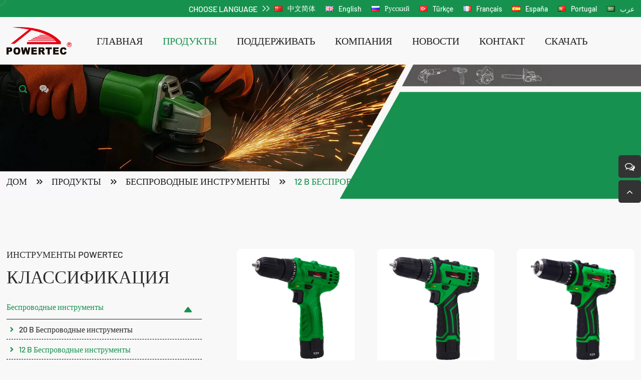

--- FILE ---
content_type: text/html;charset=utf-8
request_url: https://ru.powertectools.com/cordless-tool-12v/
body_size: 15591
content:
<!doctype html>
<html lang="en">
<head>
	<meta charset="UTF-8">
	<meta content="width=device-width, initial-scale=1.0, maximum-scale=1.0, user-scalable=0" name="viewport">
	<title>12 B Беспроводные инструменты_YONGKANG POWERTEC MACHINERY CO., LTD.</title>
	<meta name="description" content="YONGKANG POWERTEC MACHINERY CO., LTD. — профессиональная компания, расположенная в известном во всем мире городе оборудования — Юнкан, провинция Чжэцзян, Китай.">
	<meta name="keywords" content="ЭЛЕКТРОИНСТРУМЕНТЫ,САДОВЫЕ ИНСТРУМЕНТЫ,РУЧНЫЕ ИНСТРУМЕНТЫ,ПНЕВМАТИЧЕСКИЕ ИНСТРУМЕНТЫ">
	<link rel="stylesheet" href="/skin/css/style.css" />
	<link href="/uploads/202508/08/250808052954747.ico" rel="shortcut icon" type="image/x-icon">
	<link href="/uploads/202508/08/250808052952763.png" rel="apple-touch-icon-precomposed">
</head>
<body>
<img src="/uploads/202508/08/250808052949726.png" style="display:none;" width="0" height="0">
<div class="wap_header">
	<div class="wap_top">
		<div class="logo">
			<h1>
				<a href="https://ru.powertectools.com/">
					<img src="/skin/images/logo1.png" alt="YONGKANG POWERTEC MACHINERY CO., LTD.">
				</a>
			</h1>
		</div>
		<div class="menu-btn">
			<div class="item">
				<span class="menu-icon"></span>
				<span class="menu-icon"></span>
				<span class="menu-icon"></span>
			</div>
		</div>
	</div>
	<div class="wap_nav">
		<div class="wap_sidebar">
			<div class="web_menu">
				<div class="alt">
					<i class="fa fa-navicon"></i>
					<span>меню</span>
				</div>
				<div class="bd">
					<div class="item one">
						<h3><a href="https://ru.powertectools.com/">Дом</a></h3>
					</div>
															<div class="item one">
						<h3><a href="/products/" class="on">продукты</a></h3>
																		<div class="two">
														<div class="item">
							    <h3 class="menu_on"><a href="/cordless-tools/" class="on">Беспроводные инструменты</a></h3>
    							    							    							<div class="three">
    								    								<h3><a href="/cordless-tool-20v/">20 B Беспроводные инструменты</a></h3>
    								    								<h3><a href="/cordless-tool-12v/" class="on">12 B Беспроводные инструменты</a></h3>
    								    								<h3><a href="/cordless-tool-4v/">4 B Беспроводные инструменты</a></h3>
    								    								<h3><a href="/cordless-tool-16-18v/">16-18 B Беспроводные инструменты</a></h3>
    								    							</div>
    														</div>
														<div class="item">
							    <h3><a href="/laser-measuring-device/">Лазерный измерительный прибор</a></h3>
    														</div>
														<div class="item">
							    <h3 class="menu_on"><a href="/pump-pressure-washer/">Насос и мойка высокого давления</a></h3>
    							    							    							<div class="three">
    								    								<h3><a href="/high-pressure-washer/">Мойка высокого давления</a></h3>
    								    								<h3><a href="/water-pump/">Водяной насос</a></h3>
    								    							</div>
    														</div>
														<div class="item">
							    <h3 class="menu_on"><a href="/gasoline-garden-tools/">Бензиновые садовые инструменты</a></h3>
    							    							    							<div class="three">
    								    								<h3><a href="/gasoline-chain-saw/">Бензиновая цепная пила</a></h3>
    								    								<h3><a href="/brush-cutter-grass-trimmer/">Кусторез / Триммер для травы</a></h3>
    								    								<h3><a href="/pole-saw-pole-trimmer/">Выносная пила / Выносной триммер</a></h3>
    								    								<h3><a href="/hand-push-multi-function-tools/">Многофункциональные ручные инструменты</a></h3>
    								    								<h3><a href="/gasoline-hedge-trimmer/">Бензиновый кусторез</a></h3>
    								    								<h3><a href="/gasoline-hole-digger/">Бензиновый экскаватор для рытья ям</a></h3>
    								    								<h3><a href="/gasoline-tiller/">Бензиновый культиватор</a></h3>
    								    								<h3><a href="/outboard-propeller/">Подвесной гребной винт</a></h3>
    								    								<h3><a href="/gasoline-angle-grindercut-off-sawjack-hammer/">Бензиновая угловая шлифовальная машина/отрезная пила/отбойны</a></h3>
    								    								<h3><a href="/gasoline-water-pump/">Бензиновый водяной насос</a></h3>
    								    								<h3><a href="/gasoline-sprayergasoline-mist-duster/">Бензиновый распылитель/бензиновый распылитель</a></h3>
    								    								<h3><a href="/gasoline-blower/">Бензиновый воздуходув</a></h3>
    								    								<h3><a href="/gasoline-lawn-mower/">Бензиновая газонокосилка</a></h3>
    								    								<h3><a href="/electric-chain-saw/">Электрическая цепная пила</a></h3>
    								    								<h3><a href="/electric-lawn-mower/">Электрическая газонокосилка</a></h3>
    								    								<h3><a href="/li-ion-cordless-garden-tools/">Беспроводные садовые инструменты с литий-ионными батареями</a></h3>
    								    							</div>
    														</div>
														<div class="item">
							    <h3 class="menu_on"><a href="/power-tools/">Электроинструменты</a></h3>
    							    							    							<div class="three">
    								    								<h3><a href="/angle-grinder/">Угловая шлифовальная машина</a></h3>
    								    								<h3><a href="/impact-drill/">Ударная дрель</a></h3>
    								    								<h3><a href="/electric-drill/">Электрическая дрель</a></h3>
    								    								<h3><a href="/rotary-hammer/">Перфоратор</a></h3>
    								    								<h3><a href="/demolition-hammer/">Отбойный молоток</a></h3>
    								    								<h3><a href="/jig-saw/">Лобзик</a></h3>
    								    								<h3><a href="/circular-saw/">Циркулярная пила</a></h3>
    								    								<h3><a href="/marble-cutter/">Marble Cutter</a></h3>
    								    								<h3><a href="/cut-off-saw/">Отрезная пила</a></h3>
    								    								<h3><a href="/planer/">Рубанок</a></h3>
    								    								<h3><a href="/electric-mixer/">Электрический миксер</a></h3>
    								    								<h3><a href="/welding-machine/">Сварочный аппарат</a></h3>
    								    								<h3><a href="/drill-press/">Сверлильный станок</a></h3>
    								    								<h3><a href="/nailer-stapler/">Гвоздезабивной и степлерный инструмент</a></h3>
    								    								<h3><a href="/high-pressure-spray-gun/">Пистолет-распылитель высокого давления</a></h3>
    								    								<h3><a href="/other-air-tools/">Другие воздушные инструменты</a></h3>
    								    							</div>
    														</div>
														<div class="item">
							    <h3><a href="/power-station/">Малая техника</a></h3>
    														</div>
													</div>
											</div>
										<div class="item one">
						<h3><a href="/support/">поддерживать</a></h3>
											</div>
										<div class="item one">
						<h3><a href="/about/">компания</a></h3>
											</div>
										<div class="item one">
						<h3><a href="/news/">новости</a></h3>
																		<div class="two">
														<div class="item">
							    <h3><a href="/industry-news/">Новости отрасли</a></h3>
    														</div>
														<div class="item">
							    <h3><a href="/company-news/">Новости компании</a></h3>
    														</div>
														<div class="item">
							    <h3><a href="/exhibition/">Выставка</a></h3>
    														</div>
													</div>
											</div>
										<div class="item one">
						<h3><a href="/contact/">контакт</a></h3>
											</div>
										<div class="item one">
						<h3><a href="/download/">скачать</a></h3>
											</div>
									</div>
			</div>
			<div class="web_so">
				<div class="alt">
					<i class="fa fa-search"></i>
					<span>поиск</span>
				</div>
				<form action="/index/index/search/">
				    <input name="q" type="text" placeholder="поиск…">
				    <button type="submit" title="Search">
				        <i class="fa fa-search"></i>
				    </button>
				</form>
			</div>
			<div class="web_lang">
				<div class="alt">
					<i class="fa fa-globe"></i>
					<span>Language</span>
				</div>
				<div class="bd">
				                         
                    <a href="https://cn.powertectools.com"><img src="/skin/images/cn.png" alt="中文简体" title="中文简体"><span>中文简体</span></a>
                     
                    <a href="https://www.powertectools.com/"><img src="/skin/images/en.png" alt="English" title="English"><span>English</span></a>
                     
                    <a href="https://ru.powertectools.com/"><img src="/skin/images/ru.png" alt="Русский" title="Русский"><span>Русский</span></a>
                     
                    <a href="https://tr.powertectools.com/"><img src="/skin/images/tr.png" alt="Türkçe" title="Türkçe"><span>Türkçe</span></a>
                     
                    <a href="https://fr.powertectools.com/"><img src="/skin/images/ico15.png" alt="Français" title="Français"><span>Français</span></a>
                     
                    <a href="https://sp.powertectools.com/"><img src="/skin/images/ico16.png" alt="España" title="España"><span>España</span></a>
                     
                    <a href="https://pt.powertectools.com/"><img src="/skin/images/ico17.png" alt="Portugal" title="Portugal"><span>Portugal</span></a>
                     
                    <a href="https://ar.powertectools.com/"><img src="/skin/images/ico18.png" alt="عرب" title="عرب"><span>عرب</span></a>
                    				</div>
			</div>
			<div class="web_del">
				<div class="alt">
					<i class="fa fa-close"></i>
					<span>Выход из меню</span>
				</div>
			</div>
		</div>
		<div class="wap_nav_bg"></div>
	</div>
</div><div class="top">
	<div class="wrap flex">
		<div class="lang">
			<h3>
				<span>Choose  Language</span>
				<img src="/skin/images/ico11.png" alt="">
			</h3>
									<a href="https://cn.powertectools.com" target="_blank">
				<img src="/skin/images/cn.png" alt="中文简体">
				<span>中文简体</span>
			</a>
						<a href="https://www.powertectools.com/" target="_blank">
				<img src="/skin/images/en.png" alt="English">
				<span>English</span>
			</a>
						<a href="https://ru.powertectools.com/" target="_blank">
				<img src="/skin/images/ru.png" alt="Русский">
				<span>Русский</span>
			</a>
						<a href="https://tr.powertectools.com/" target="_blank">
				<img src="/skin/images/tr.png" alt="Türkçe">
				<span>Türkçe</span>
			</a>
						<a href="https://fr.powertectools.com/" target="_blank">
				<img src="/skin/images/ico15.png" alt="Français">
				<span>Français</span>
			</a>
						<a href="https://sp.powertectools.com/" target="_blank">
				<img src="/skin/images/ico16.png" alt="España">
				<span>España</span>
			</a>
						<a href="https://pt.powertectools.com/" target="_blank">
				<img src="/skin/images/ico17.png" alt="Portugal">
				<span>Portugal</span>
			</a>
						<a href="https://ar.powertectools.com/" target="_blank">
				<img src="/skin/images/ico18.png" alt="عرب">
				<span>عرب</span>
			</a>
					</div>
	</div>
</div>
<div class="header">
	<div class="wrap flex-center flex">
		<div class="left flex-center">
			<div class="logo flex-center">
				<h1><a href="/"><img src="/skin/images/logo1.png" alt="YONGKANG POWERTEC MACHINERY CO., LTD."></a></h1>
			</div>
			<div class="menu flex-center">
				<div class="item flex-center">
					<h3><a href="/">Главная</a></h3>
				</div>
												<div class="item flex-center on">
					<h3><a href="/products/" title="продукты">продукты</a></h3>
					 
															<div class="pro_sub">
						<div class="wrap flex">
							<div class="hd hd1">
																<a href="/cordless-tools/">Беспроводные инструменты<i class="fa fa-angle-right"></i></a>
																<a href="/laser-measuring-device/">Лазерный измерительный прибор</a>
																<a href="/pump-pressure-washer/">Насос и мойка высокого давления<i class="fa fa-angle-right"></i></a>
																<a href="/gasoline-garden-tools/">Бензиновые садовые инструменты<i class="fa fa-angle-right"></i></a>
																<a href="/power-tools/">Электроинструменты<i class="fa fa-angle-right"></i></a>
																<a href="/power-station/">Малая техника</a>
								 
							</div>
							<div class="bd">
																<div class="box">
									<div class="flex">
																														<div class="hd hd2">
																						<a href="/cordless-tool-20v/">20 B Беспроводные инструменты</a>
																						<a href="/cordless-tool-12v/">12 B Беспроводные инструменты</a>
																						<a href="/cordless-tool-4v/">4 B Беспроводные инструменты</a>
																						<a href="/cordless-tool-16-18v/">16-18 B Беспроводные инструменты</a>
											 
										</div>
										<div class="bd">
																						<div class="box" style="display:block">
												<div class="box_alt flex">
													<div class="t">20 B Беспроводные инструменты</div>
													<div class="m"><a href="/cordless-tool-20v/">Подробнее</a></div>
												</div>
												<div class="box_info">
																																							<div class="pitem">
														<a href="/cordless-tool-20v/275.html">
															<div class="pic">
																<img src="/uploads/202210/27/221027031419673.webp" alt="PTSD-2001BL">
															</div>
															<div class="p">
																<h4>PTSD-2001BL</h4>
																<p>Бесщеточный литий-ионный ударный гайковерт</p>
															</div>
														</a>
													</div>
																										<div class="pitem">
														<a href="/cordless-tool-20v/276.html">
															<div class="pic">
																<img src="/uploads/202210/27/221027031514560.webp" alt="PTSD-2002BL">
															</div>
															<div class="p">
																<h4>PTSD-2002BL</h4>
																<p>Бесщеточный литий-ионный ударный гайковерт</p>
															</div>
														</a>
													</div>
																										<div class="pitem">
														<a href="/cordless-tool-20v/277.html">
															<div class="pic">
																<img src="/uploads/202210/27/221027031626866.webp" alt="PTSD-2004BL">
															</div>
															<div class="p">
																<h4>PTSD-2004BL</h4>
																<p>Бесщеточный литий-ионный ударный гайковерт</p>
															</div>
														</a>
													</div>
																										<div class="pitem">
														<a href="/cordless-tool-20v/278.html">
															<div class="pic">
																<img src="/uploads/202210/27/221027031732878.webp" alt="PTID-2001BL">
															</div>
															<div class="p">
																<h4>PTID-2001BL</h4>
																<p>Бесщеточный литий-ионный ударный гайковерт</p>
															</div>
														</a>
													</div>
																									</div>
											</div>
																						<div class="box" >
												<div class="box_alt flex">
													<div class="t">12 B Беспроводные инструменты</div>
													<div class="m"><a href="/cordless-tool-12v/">Подробнее</a></div>
												</div>
												<div class="box_info">
																																							<div class="pitem">
														<a href="/cordless-tool-12v/253.html">
															<div class="pic">
																<img src="/uploads/202210/25/221025055748812.webp" alt="PTCD-1201">
															</div>
															<div class="p">
																<h4>PTCD-1201</h4>
																<p>Беспроводная дрель с литий-ионным аккумулятором</p>
															</div>
														</a>
													</div>
																										<div class="pitem">
														<a href="/cordless-tool-12v/254.html">
															<div class="pic">
																<img src="/uploads/202210/25/221025060653606.webp" alt="PTCD-1202">
															</div>
															<div class="p">
																<h4>PTCD-1202</h4>
																<p>Беспроводная дрель с литий-ионным аккумулятором</p>
															</div>
														</a>
													</div>
																										<div class="pitem">
														<a href="/cordless-tool-12v/255.html">
															<div class="pic">
																<img src="/uploads/202210/25/221025061013809.webp" alt="PTID-1202">
															</div>
															<div class="p">
																<h4>PTID-1202</h4>
																<p>Литий-ионный аккумуляторный Ударная дрель</p>
															</div>
														</a>
													</div>
																										<div class="pitem">
														<a href="/cordless-tool-12v/256.html">
															<div class="pic">
																<img src="/uploads/202210/25/221025061238507.webp" alt="PTCD-1204">
															</div>
															<div class="p">
																<h4>PTCD-1204</h4>
																<p>Беспроводная дрель с литий-ионным аккумулятором</p>
															</div>
														</a>
													</div>
																									</div>
											</div>
																						<div class="box" >
												<div class="box_alt flex">
													<div class="t">4 B Беспроводные инструменты</div>
													<div class="m"><a href="/cordless-tool-4v/">Подробнее</a></div>
												</div>
												<div class="box_info">
																																							<div class="pitem">
														<a href="/cordless-tool-4v/242.html">
															<div class="pic">
																<img src="/uploads/202210/25/221025064737808.webp" alt="PTSD-4001.1">
															</div>
															<div class="p">
																<h4>PTSD-4001.1</h4>
																<p>12PCS Набор беспроводных отверток с литий-ионным аккумулятором</p>
															</div>
														</a>
													</div>
																										<div class="pitem">
														<a href="/cordless-tool-4v/211.html">
															<div class="pic">
																<img src="/uploads/202210/25/221025064851790.webp" alt="PTSD-4001.2">
															</div>
															<div class="p">
																<h4>PTSD-4001.2</h4>
																<p>20PCS  Набор беспроводных отверток с литий-ионным аккумулятором</p>
															</div>
														</a>
													</div>
																										<div class="pitem">
														<a href="/cordless-tool-4v/212.html">
															<div class="pic">
																<img src="/uploads/202210/25/221025065006206.webp" alt="PTSD-4001.3">
															</div>
															<div class="p">
																<h4>PTSD-4001.3</h4>
																<p>50PCS  Набор беспроводных отверток с литий-ионным аккумулятором</p>
															</div>
														</a>
													</div>
																										<div class="pitem">
														<a href="/cordless-tool-4v/213.html">
															<div class="pic">
																<img src="/uploads/202210/25/221025065103265.webp" alt="PTSD-4002.1">
															</div>
															<div class="p">
																<h4>PTSD-4002.1</h4>
																<p>10PCS Набор беспроводных отверток с литий-ионным аккумулятором</p>
															</div>
														</a>
													</div>
																									</div>
											</div>
																						<div class="box" >
												<div class="box_alt flex">
													<div class="t">16-18 B Беспроводные инструменты</div>
													<div class="m"><a href="/cordless-tool-16-18v/">Подробнее</a></div>
												</div>
												<div class="box_info">
																																							<div class="pitem">
														<a href="/cordless-tool-16-18v/251.html">
															<div class="pic">
																<img src="/uploads/202111/10/211110024613649.webp" alt="PTCD-1601">
															</div>
															<div class="p">
																<h4>PTCD-1601</h4>
																<p>Аккумуляторная дрель 16 В</p>
															</div>
														</a>
													</div>
																										<div class="pitem">
														<a href="/cordless-tool-16-18v/252.html">
															<div class="pic">
																<img src="/uploads/202111/10/211110025314751.webp" alt="PTCD-1801">
															</div>
															<div class="p">
																<h4>PTCD-1801</h4>
																<p>18 В аккумуляторная дрель</p>
															</div>
														</a>
													</div>
																										<div class="pitem">
														<a href="/cordless-tool-16-18v/223.html">
															<div class="pic">
																<img src="/uploads/202210/25/221025071812111.webp" alt="PTCD-1804">
															</div>
															<div class="p">
																<h4>PTCD-1804</h4>
																<p>Беспроводная дрель с литий-ионным аккумулятором</p>
															</div>
														</a>
													</div>
																										<div class="pitem">
														<a href="/cordless-tool-16-18v/225.html">
															<div class="pic">
																<img src="/uploads/202210/25/221025071947653.webp" alt="PTCD-1601">
															</div>
															<div class="p">
																<h4>PTCD-1601</h4>
																<p>Беспроводная дрель с литий-ионным аккумулятором</p>
															</div>
														</a>
													</div>
																									</div>
											</div>
											 
										</div>
																			</div>
								</div>
																<div class="box">
									<div class="flex">
																				<div class="box_alt flex">
											<div class="t">Лазерный измерительный прибор</div>
											<div class="m"><a href="/laser-measuring-device/">Подробнее</a></div>
										</div>
										<div class="box_info">
																																	<div class="pitem">
												<a href="/laser-measuring-device/113.html">
													<div class="pic">
														<img src="/uploads/202210/31/221031060755669.webp" alt="PTLDM-001">
													</div>
													<div class="p">
														<h4>PTLDM-001</h4>
														<p>Лазерный дальномер</p>
													</div>
												</a>
											</div>
																						<div class="pitem">
												<a href="/laser-measuring-device/114.html">
													<div class="pic">
														<img src="/uploads/202210/31/221031060930633.webp" alt="PTLDM-002">
													</div>
													<div class="p">
														<h4>PTLDM-002</h4>
														<p>Лазерный дальномер</p>
													</div>
												</a>
											</div>
																						<div class="pitem">
												<a href="/laser-measuring-device/83.html">
													<div class="pic">
														<img src="/uploads/202210/31/221031061023542.webp" alt="PTLDM-003">
													</div>
													<div class="p">
														<h4>PTLDM-003</h4>
														<p>Лазерный дальномер</p>
													</div>
												</a>
											</div>
																						<div class="pitem">
												<a href="/laser-measuring-device/84.html">
													<div class="pic">
														<img src="/uploads/202210/31/221031061122759.webp" alt="PTLDM-004">
													</div>
													<div class="p">
														<h4>PTLDM-004</h4>
														<p>Лазерный дальномер</p>
													</div>
												</a>
											</div>
																						<div class="pitem">
												<a href="/laser-measuring-device/85.html">
													<div class="pic">
														<img src="/uploads/202210/31/221031061221144.webp" alt="PTLDM-003">
													</div>
													<div class="p">
														<h4>PTLDM-003</h4>
														<p>Линейный лазерный уровень</p>
													</div>
												</a>
											</div>
																					</div>
																			</div>
								</div>
																<div class="box">
									<div class="flex">
																														<div class="hd hd2">
																						<a href="/high-pressure-washer/">Мойка высокого давления</a>
																						<a href="/water-pump/">Водяной насос</a>
											 
										</div>
										<div class="bd">
																						<div class="box" style="display:block">
												<div class="box_alt flex">
													<div class="t">Мойка высокого давления</div>
													<div class="m"><a href="/high-pressure-washer/">Подробнее</a></div>
												</div>
												<div class="box_info">
																																							<div class="pitem">
														<a href="/high-pressure-washer/466.html">
															<div class="pic">
																<img src="/uploads/202109/24/210924062302437.webp" alt="PTHW1401">
															</div>
															<div class="p">
																<h4>PTHW1401</h4>
																<p>Мойка высокого давления</p>
															</div>
														</a>
													</div>
																										<div class="pitem">
														<a href="/high-pressure-washer/435.html">
															<div class="pic">
																<img src="/uploads/202109/26/210926025601662.webp" alt="PTHW1801">
															</div>
															<div class="p">
																<h4>PTHW1801</h4>
																<p>Мойка высокого давления</p>
															</div>
														</a>
													</div>
																										<div class="pitem">
														<a href="/high-pressure-washer/56.html">
															<div class="pic">
																<img src="/uploads/202210/31/221031065533962.webp" alt="PTHPW-001">
															</div>
															<div class="p">
																<h4>PTHPW-001</h4>
																<p>Мойка высокого давления</p>
															</div>
														</a>
													</div>
																										<div class="pitem">
														<a href="/high-pressure-washer/57.html">
															<div class="pic">
																<img src="/uploads/202210/31/221031070009400.webp" alt="PTHPW-002">
															</div>
															<div class="p">
																<h4>PTHPW-002</h4>
																<p>Мойка высокого давления</p>
															</div>
														</a>
													</div>
																									</div>
											</div>
																						<div class="box" >
												<div class="box_alt flex">
													<div class="t">Водяной насос</div>
													<div class="m"><a href="/water-pump/">Подробнее</a></div>
												</div>
												<div class="box_info">
																																							<div class="pitem">
														<a href="/water-pump/438.html">
															<div class="pic">
																<img src="/uploads/202109/26/210926025645504.webp" alt="PTQB60">
															</div>
															<div class="p">
																<h4>PTQB60</h4>
																<p>Водяной насос</p>
															</div>
														</a>
													</div>
																										<div class="pitem">
														<a href="/water-pump/439.html">
															<div class="pic">
																<img src="/uploads/202109/26/210926025653381.webp" alt="PTQB80">
															</div>
															<div class="p">
																<h4>PTQB80</h4>
																<p>Водяной насос</p>
															</div>
														</a>
													</div>
																									</div>
											</div>
											 
										</div>
																			</div>
								</div>
																<div class="box">
									<div class="flex">
																														<div class="hd hd2">
																						<a href="/gasoline-chain-saw/">Бензиновая цепная пила</a>
																						<a href="/brush-cutter-grass-trimmer/">Кусторез / Триммер для травы</a>
																						<a href="/pole-saw-pole-trimmer/">Выносная пила / Выносной триммер</a>
																						<a href="/hand-push-multi-function-tools/">Многофункциональные ручные инструменты</a>
																						<a href="/gasoline-hedge-trimmer/">Бензиновый кусторез</a>
																						<a href="/gasoline-hole-digger/">Бензиновый экскаватор для рытья ям</a>
																						<a href="/gasoline-tiller/">Бензиновый культиватор</a>
																						<a href="/outboard-propeller/">Подвесной гребной винт</a>
																						<a href="/gasoline-angle-grindercut-off-sawjack-hammer/">Бензиновая угловая шлифовальная машина/отрезная пила/отбойны</a>
																						<a href="/gasoline-water-pump/">Бензиновый водяной насос</a>
																						<a href="/gasoline-sprayergasoline-mist-duster/">Бензиновый распылитель/бензиновый распылитель</a>
																						<a href="/gasoline-blower/">Бензиновый воздуходув</a>
																						<a href="/gasoline-lawn-mower/">Бензиновая газонокосилка</a>
																						<a href="/electric-chain-saw/">Электрическая цепная пила</a>
																						<a href="/electric-lawn-mower/">Электрическая газонокосилка</a>
																						<a href="/li-ion-cordless-garden-tools/">Беспроводные садовые инструменты с литий-ионными батареями</a>
											 
										</div>
										<div class="bd">
																						<div class="box" style="display:block">
												<div class="box_alt flex">
													<div class="t">Бензиновая цепная пила</div>
													<div class="m"><a href="/gasoline-chain-saw/">Подробнее</a></div>
												</div>
												<div class="box_info">
																																							<div class="pitem">
														<a href="/gasoline-chain-saw/88.html">
															<div class="pic">
																<img src="/uploads/202210/31/221031062053443.webp" alt="YD-PT01-60">
															</div>
															<div class="p">
																<h4>YD-PT01-60</h4>
																<p>Бензиновая цепная пила</p>
															</div>
														</a>
													</div>
																										<div class="pitem">
														<a href="/gasoline-chain-saw/89.html">
															<div class="pic">
																<img src="/uploads/202210/31/221031062137531.webp" alt="YD-PT02-60">
															</div>
															<div class="p">
																<h4>YD-PT02-60</h4>
																<p>Бензиновая цепная пила</p>
															</div>
														</a>
													</div>
																										<div class="pitem">
														<a href="/gasoline-chain-saw/90.html">
															<div class="pic">
																<img src="/uploads/202210/31/221031062218392.webp" alt="YD-PT07-62">
															</div>
															<div class="p">
																<h4>YD-PT07-62</h4>
																<p>Бензиновая цепная пила</p>
															</div>
														</a>
													</div>
																										<div class="pitem">
														<a href="/gasoline-chain-saw/91.html">
															<div class="pic">
																<img src="/uploads/202210/31/221031062308869.webp" alt="YD-PT05-62">
															</div>
															<div class="p">
																<h4>YD-PT05-62</h4>
																<p>Бензиновая цепная пила</p>
															</div>
														</a>
													</div>
																									</div>
											</div>
																						<div class="box" >
												<div class="box_alt flex">
													<div class="t">Кусторез / Триммер для травы</div>
													<div class="m"><a href="/brush-cutter-grass-trimmer/">Подробнее</a></div>
												</div>
												<div class="box_info">
																																							<div class="pitem">
														<a href="/brush-cutter-grass-trimmer/93.html">
															<div class="pic">
																<img src="/uploads/202210/31/221031062445906.webp" alt="PTG03A/03B">
															</div>
															<div class="p">
																<h4>PTG03A/03B</h4>
																<p>Бензиновый кусторез</p>
															</div>
														</a>
													</div>
																										<div class="pitem">
														<a href="/brush-cutter-grass-trimmer/94.html">
															<div class="pic">
																<img src="/uploads/202210/31/221031062527807.webp" alt="PT139F">
															</div>
															<div class="p">
																<h4>PT139F</h4>
																<p>Бензиновый кусторез</p>
															</div>
														</a>
													</div>
																										<div class="pitem">
														<a href="/brush-cutter-grass-trimmer/95.html">
															<div class="pic">
																<img src="/uploads/202210/31/221031062627169.webp" alt="PTGX35">
															</div>
															<div class="p">
																<h4>PTGX35</h4>
																<p>Бензиновый кусторез</p>
															</div>
														</a>
													</div>
																										<div class="pitem">
														<a href="/brush-cutter-grass-trimmer/434.html">
															<div class="pic">
																<img src="/uploads/202109/25/210925062159850.webp" alt="PTG03A">
															</div>
															<div class="p">
																<h4>PTG03A</h4>
																<p>Бензиновый кусторез</p>
															</div>
														</a>
													</div>
																									</div>
											</div>
																						<div class="box" >
												<div class="box_alt flex">
													<div class="t">Выносная пила / Выносной триммер</div>
													<div class="m"><a href="/pole-saw-pole-trimmer/">Подробнее</a></div>
												</div>
												<div class="box_info">
																																							<div class="pitem">
														<a href="/pole-saw-pole-trimmer/414.html">
															<div class="pic">
																<img src="/uploads/202109/25/210925064139394.webp" alt="PTBC79002">
															</div>
															<div class="p">
																<h4>PTBC79002</h4>
																<p>Выносная пила / Выносной триммер</p>
															</div>
														</a>
													</div>
																										<div class="pitem">
														<a href="/pole-saw-pole-trimmer/415.html">
															<div class="pic">
																<img src="/uploads/202109/25/210925064221950.webp" alt="PTBC79003">
															</div>
															<div class="p">
																<h4>PTBC79003</h4>
																<p>Выносная пила / Выносной триммер</p>
															</div>
														</a>
													</div>
																									</div>
											</div>
																						<div class="box" >
												<div class="box_alt flex">
													<div class="t">Многофункциональные ручные инструменты</div>
													<div class="m"><a href="/hand-push-multi-function-tools/">Подробнее</a></div>
												</div>
												<div class="box_info">
																																							<div class="pitem">
														<a href="/hand-push-multi-function-tools/416.html">
															<div class="pic">
																<img src="/uploads/202109/25/210925064713913.webp" alt="HPM430K-A/520K-A">
															</div>
															<div class="p">
																<h4>HPM430K-A/520K-A</h4>
																<p>Многофункциональные ручные инструменты</p>
															</div>
														</a>
													</div>
																										<div class="pitem">
														<a href="/hand-push-multi-function-tools/417.html">
															<div class="pic">
																<img src="/uploads/202109/25/210925065207543.webp" alt="HPM430K-B/520K-B">
															</div>
															<div class="p">
																<h4>HPM430K-B/520K-B</h4>
																<p>Многофункциональные ручные инструменты</p>
															</div>
														</a>
													</div>
																										<div class="pitem">
														<a href="/hand-push-multi-function-tools/418.html">
															<div class="pic">
																<img src="/uploads/202109/25/210925065254908.webp" alt="HPM430K-C/520K-C">
															</div>
															<div class="p">
																<h4>HPM430K-C/520K-C</h4>
																<p>Многофункциональные ручные инструменты</p>
															</div>
														</a>
													</div>
																									</div>
											</div>
																						<div class="box" >
												<div class="box_alt flex">
													<div class="t">Бензиновый кусторез</div>
													<div class="m"><a href="/gasoline-hedge-trimmer/">Подробнее</a></div>
												</div>
												<div class="box_info">
																																							<div class="pitem">
														<a href="/gasoline-hedge-trimmer/387.html">
															<div class="pic">
																<img src="/uploads/202109/25/202109250653503437.webp" alt="PT74201">
															</div>
															<div class="p">
																<h4>PT74201</h4>
																<p>Бензиновый кусторез</p>
															</div>
														</a>
													</div>
																										<div class="pitem">
														<a href="/gasoline-hedge-trimmer/388.html">
															<div class="pic">
																<img src="/uploads/202109/25/202109250655095490.webp" alt="PT74202">
															</div>
															<div class="p">
																<h4>PT74202</h4>
																<p>Бензиновый кусторез</p>
															</div>
														</a>
													</div>
																										<div class="pitem">
														<a href="/gasoline-hedge-trimmer/389.html">
															<div class="pic">
																<img src="/uploads/202109/25/210925065601193.webp" alt="PT74203">
															</div>
															<div class="p">
																<h4>PT74203</h4>
																<p>Бензиновый кусторез</p>
															</div>
														</a>
													</div>
																									</div>
											</div>
																						<div class="box" >
												<div class="box_alt flex">
													<div class="t">Бензиновый экскаватор для рытья ям</div>
													<div class="m"><a href="/gasoline-hole-digger/">Подробнее</a></div>
												</div>
												<div class="box_info">
																																							<div class="pitem">
														<a href="/gasoline-hole-digger/390.html">
															<div class="pic">
																<img src="/uploads/202109/25/20210925065755152.webp" alt="PT79003">
															</div>
															<div class="p">
																<h4>PT79003</h4>
																<p>Бензиновый экскаватор для рытья ям</p>
															</div>
														</a>
													</div>
																										<div class="pitem">
														<a href="/gasoline-hole-digger/391.html">
															<div class="pic">
																<img src="/uploads/202109/25/202109250700108855.webp" alt="PT79029">
															</div>
															<div class="p">
																<h4>PT79029</h4>
																<p>Бензиновый экскаватор для рытья ям</p>
															</div>
														</a>
													</div>
																										<div class="pitem">
														<a href="/gasoline-hole-digger/392.html">
															<div class="pic">
																<img src="/uploads/202109/25/210925070156295.webp" alt="PT79030">
															</div>
															<div class="p">
																<h4>PT79030</h4>
																<p>Бензиновый экскаватор для рытья ям</p>
															</div>
														</a>
													</div>
																										<div class="pitem">
														<a href="/gasoline-hole-digger/393.html">
															<div class="pic">
																<img src="/uploads/202109/25/202109250702367254.webp" alt="PT79026">
															</div>
															<div class="p">
																<h4>PT79026</h4>
																<p>Бензиновый экскаватор для рытья ям</p>
															</div>
														</a>
													</div>
																									</div>
											</div>
																						<div class="box" >
												<div class="box_alt flex">
													<div class="t">Бензиновый культиватор</div>
													<div class="m"><a href="/gasoline-tiller/">Подробнее</a></div>
												</div>
												<div class="box_info">
																																							<div class="pitem">
														<a href="/gasoline-tiller/399.html">
															<div class="pic">
																<img src="/uploads/202109/25/210925072308669.webp" alt="PTHP-350">
															</div>
															<div class="p">
																<h4>PTHP-350</h4>
																<p>Бензиновый культиватор</p>
															</div>
														</a>
													</div>
																										<div class="pitem">
														<a href="/gasoline-tiller/400.html">
															<div class="pic">
																<img src="/uploads/202109/25/210925072426984.webp" alt="PTHP-450">
															</div>
															<div class="p">
																<h4>PTHP-450</h4>
																<p>Бензиновый культиватор</p>
															</div>
														</a>
													</div>
																										<div class="pitem">
														<a href="/gasoline-tiller/401.html">
															<div class="pic">
																<img src="/uploads/202109/25/210925072451628.webp" alt="PTHP-550">
															</div>
															<div class="p">
																<h4>PTHP-550</h4>
																<p>Бензиновый культиватор</p>
															</div>
														</a>
													</div>
																										<div class="pitem">
														<a href="/gasoline-tiller/402.html">
															<div class="pic">
																<img src="/uploads/202109/25/210925072724501.webp" alt="PTHP-650">
															</div>
															<div class="p">
																<h4>PTHP-650</h4>
																<p>Бензиновый культиватор</p>
															</div>
														</a>
													</div>
																									</div>
											</div>
																						<div class="box" >
												<div class="box_alt flex">
													<div class="t">Подвесной гребной винт</div>
													<div class="m"><a href="/outboard-propeller/">Подробнее</a></div>
												</div>
												<div class="box_info">
																																							<div class="pitem">
														<a href="/outboard-propeller/373.html">
															<div class="pic">
																<img src="/uploads/202109/25/210925074202598.webp" alt="PTM520A">
															</div>
															<div class="p">
																<h4>PTM520A</h4>
																<p>Подвесной гребной винт</p>
															</div>
														</a>
													</div>
																										<div class="pitem">
														<a href="/outboard-propeller/374.html">
															<div class="pic">
																<img src="/uploads/202109/25/210925074859984.webp" alt="PTM520B">
															</div>
															<div class="p">
																<h4>PTM520B</h4>
																<p>Подвесной гребной винт</p>
															</div>
														</a>
													</div>
																										<div class="pitem">
														<a href="/outboard-propeller/375.html">
															<div class="pic">
																<img src="/uploads/202109/25/210925075008808.webp" alt="PTM140A">
															</div>
															<div class="p">
																<h4>PTM140A</h4>
																<p>Подвесной гребной винт</p>
															</div>
														</a>
													</div>
																										<div class="pitem">
														<a href="/outboard-propeller/376.html">
															<div class="pic">
																<img src="/uploads/202109/25/210925075237929.webp" alt="PTM140B">
															</div>
															<div class="p">
																<h4>PTM140B</h4>
																<p>Подвесной гребной винт</p>
															</div>
														</a>
													</div>
																									</div>
											</div>
																						<div class="box" >
												<div class="box_alt flex">
													<div class="t">Бензиновая угловая шлифовальная машина/отрезная пила/отбойны</div>
													<div class="m"><a href="/gasoline-angle-grindercut-off-sawjack-hammer/">Подробнее</a></div>
												</div>
												<div class="box_info">
																																							<div class="pitem">
														<a href="/gasoline-angle-grindercut-off-sawjack-hammer/381.html">
															<div class="pic">
																<img src="/uploads/202109/25/210925081036563.webp" alt="PTH230">
															</div>
															<div class="p">
																<h4>PTH230</h4>
																<p>Бензин yгловая шлифовальная машина</p>
															</div>
														</a>
													</div>
																										<div class="pitem">
														<a href="/gasoline-angle-grindercut-off-sawjack-hammer/382.html">
															<div class="pic">
																<img src="/uploads/202109/25/210925081317587.webp" alt="PTH350">
															</div>
															<div class="p">
																<h4>PTH350</h4>
																<p>Бензин oтрезная пила</p>
															</div>
														</a>
													</div>
																										<div class="pitem">
														<a href="/gasoline-angle-grindercut-off-sawjack-hammer/383.html">
															<div class="pic">
																<img src="/uploads/202109/25/210925081414455.webp" alt="PTH100">
															</div>
															<div class="p">
																<h4>PTH100</h4>
																<p>Бензиновый отбойный молоток</p>
															</div>
														</a>
													</div>
																										<div class="pitem">
														<a href="/gasoline-angle-grindercut-off-sawjack-hammer/384.html">
															<div class="pic">
																<img src="/uploads/202109/25/210925081757403.webp" alt="PTH58">
															</div>
															<div class="p">
																<h4>PTH58</h4>
																<p>Бензиновый отбойный молоток</p>
															</div>
														</a>
													</div>
																									</div>
											</div>
																						<div class="box" >
												<div class="box_alt flex">
													<div class="t">Бензиновый водяной насос</div>
													<div class="m"><a href="/gasoline-water-pump/">Подробнее</a></div>
												</div>
												<div class="box_info">
																																							<div class="pitem">
														<a href="/gasoline-water-pump/355.html">
															<div class="pic">
																<img src="/uploads/202109/25/202109250821468609.webp" alt="PTB-10A">
															</div>
															<div class="p">
																<h4>PTB-10A</h4>
																<p>Бензиновый водяной насос</p>
															</div>
														</a>
													</div>
																										<div class="pitem">
														<a href="/gasoline-water-pump/356.html">
															<div class="pic">
																<img src="/uploads/202109/25/202109250823536382.webp" alt="PTB-15A">
															</div>
															<div class="p">
																<h4>PTB-15A</h4>
																<p>Бензиновый водяной насос</p>
															</div>
														</a>
													</div>
																										<div class="pitem">
														<a href="/gasoline-water-pump/357.html">
															<div class="pic">
																<img src="/uploads/202109/25/210925082549121.webp" alt="PTB-411-10A">
															</div>
															<div class="p">
																<h4>PTB-411-10A</h4>
																<p>Бензиновый водяной насос</p>
															</div>
														</a>
													</div>
																										<div class="pitem">
														<a href="/gasoline-water-pump/358.html">
															<div class="pic">
																<img src="/uploads/202109/25/210925082649361.webp" alt="PTB-GX35-10A">
															</div>
															<div class="p">
																<h4>PTB-GX35-10A</h4>
																<p>Бензиновый водяной насос</p>
															</div>
														</a>
													</div>
																									</div>
											</div>
																						<div class="box" >
												<div class="box_alt flex">
													<div class="t">Бензиновый распылитель/бензиновый распылитель</div>
													<div class="m"><a href="/gasoline-sprayergasoline-mist-duster/">Подробнее</a></div>
												</div>
												<div class="box_info">
																																							<div class="pitem">
														<a href="/gasoline-sprayergasoline-mist-duster/363.html">
															<div class="pic">
																<img src="/uploads/202109/26/210926010418463.webp" alt="PT3WF-3-14L">
															</div>
															<div class="p">
																<h4>PT3WF-3-14L</h4>
																<p>Бензиновый туманообразователь</p>
															</div>
														</a>
													</div>
																										<div class="pitem">
														<a href="/gasoline-sprayergasoline-mist-duster/364.html">
															<div class="pic">
																<img src="/uploads/202109/26/210926010418463.webp" alt="PT3WF-3B-16L">
															</div>
															<div class="p">
																<h4>PT3WF-3B-16L</h4>
																<p>Бензиновый туманообразователь</p>
															</div>
														</a>
													</div>
																										<div class="pitem">
														<a href="/gasoline-sprayergasoline-mist-duster/69.html">
															<div class="pic">
																<img src="/uploads/202210/31/221031063258488.webp" alt="PTGS-708">
															</div>
															<div class="p">
																<h4>PTGS-708</h4>
																<p>Бензиновый распылитель</p>
															</div>
														</a>
													</div>
																										<div class="pitem">
														<a href="/gasoline-sprayergasoline-mist-duster/70.html">
															<div class="pic">
																<img src="/uploads/202210/31/221031063349982.webp" alt="PTGS-768">
															</div>
															<div class="p">
																<h4>PTGS-768</h4>
																<p>Бензиновый распылитель</p>
															</div>
														</a>
													</div>
																									</div>
											</div>
																						<div class="box" >
												<div class="box_alt flex">
													<div class="t">Бензиновый воздуходув</div>
													<div class="m"><a href="/gasoline-blower/">Подробнее</a></div>
												</div>
												<div class="box_info">
																																							<div class="pitem">
														<a href="/gasoline-blower/365.html">
															<div class="pic">
																<img src="/uploads/202109/26/210926010725350.webp" alt="PTBL-2600">
															</div>
															<div class="p">
																<h4>PTBL-2600</h4>
																<p>Бензиновый воздуходув</p>
															</div>
														</a>
													</div>
																										<div class="pitem">
														<a href="/gasoline-blower/366.html">
															<div class="pic">
																<img src="/uploads/202109/26/210926010856563.webp" alt="PTBL-3100">
															</div>
															<div class="p">
																<h4>PTBL-3100</h4>
																<p>Бензиновый воздуходув</p>
															</div>
														</a>
													</div>
																										<div class="pitem">
														<a href="/gasoline-blower/367.html">
															<div class="pic">
																<img src="/uploads/202109/26/210926010954469.webp" alt="PTEBV-3200">
															</div>
															<div class="p">
																<h4>PTEBV-3200</h4>
																<p>Бензиновый воздуходув</p>
															</div>
														</a>
													</div>
																										<div class="pitem">
														<a href="/gasoline-blower/368.html">
															<div class="pic">
																<img src="/uploads/202109/26/210926011030867.webp" alt="PTEBV-2600">
															</div>
															<div class="p">
																<h4>PTEBV-2600</h4>
																<p>Бензиновый воздуходув</p>
															</div>
														</a>
													</div>
																									</div>
											</div>
																						<div class="box" >
												<div class="box_alt flex">
													<div class="t">Бензиновая газонокосилка</div>
													<div class="m"><a href="/gasoline-lawn-mower/">Подробнее</a></div>
												</div>
												<div class="box_info">
																																							<div class="pitem">
														<a href="/gasoline-lawn-mower/340.html">
															<div class="pic">
																<img src="/uploads/202109/26/210926011337433.webp" alt="PTBL460P-65">
															</div>
															<div class="p">
																<h4>PTBL460P-65</h4>
																<p>Бензиновая газонокосилка</p>
															</div>
														</a>
													</div>
																										<div class="pitem">
														<a href="/gasoline-lawn-mower/341.html">
															<div class="pic">
																<img src="/uploads/202109/26/210926011532698.webp" alt="PTBL460S-65">
															</div>
															<div class="p">
																<h4>PTBL460S-65</h4>
																<p>Бензиновая газонокосилка</p>
															</div>
														</a>
													</div>
																									</div>
											</div>
																						<div class="box" >
												<div class="box_alt flex">
													<div class="t">Электрическая цепная пила</div>
													<div class="m"><a href="/electric-chain-saw/">Подробнее</a></div>
												</div>
												<div class="box_info">
																																							<div class="pitem">
														<a href="/electric-chain-saw/342.html">
															<div class="pic">
																<img src="/uploads/202109/26/210926011606751.webp" alt="PT71039">
															</div>
															<div class="p">
																<h4>PT71039</h4>
																<p>Электрическая цепная пила</p>
															</div>
														</a>
													</div>
																										<div class="pitem">
														<a href="/electric-chain-saw/343.html">
															<div class="pic">
																<img src="/uploads/202109/26/210926011827788.webp" alt="PT71042">
															</div>
															<div class="p">
																<h4>PT71042</h4>
																<p>Электрическая цепная пила</p>
															</div>
														</a>
													</div>
																										<div class="pitem">
														<a href="/electric-chain-saw/344.html">
															<div class="pic">
																<img src="/uploads/202109/26/210926011850718.webp" alt="PT71203">
															</div>
															<div class="p">
																<h4>PT71203</h4>
																<p>Электрическая цепная пила</p>
															</div>
														</a>
													</div>
																										<div class="pitem">
														<a href="/electric-chain-saw/345.html">
															<div class="pic">
																<img src="/uploads/202109/26/210926011922631.webp" alt="PT71607">
															</div>
															<div class="p">
																<h4>PT71607</h4>
																<p>Электрическая цепная пила</p>
															</div>
														</a>
													</div>
																									</div>
											</div>
																						<div class="box" >
												<div class="box_alt flex">
													<div class="t">Электрическая газонокосилка</div>
													<div class="m"><a href="/electric-lawn-mower/">Подробнее</a></div>
												</div>
												<div class="box_info">
																																							<div class="pitem">
														<a href="/electric-lawn-mower/348.html">
															<div class="pic">
																<img src="/uploads/202109/26/210926012104520.webp" alt="LM-PT 103">
															</div>
															<div class="p">
																<h4>LM-PT 103</h4>
																<p>Электрическая газонокосилка</p>
															</div>
														</a>
													</div>
																										<div class="pitem">
														<a href="/electric-lawn-mower/349.html">
															<div class="pic">
																<img src="/uploads/202109/26/210926012227169.webp" alt="LM-PT 106">
															</div>
															<div class="p">
																<h4>LM-PT 106</h4>
																<p>Электрическая газонокосилка</p>
															</div>
														</a>
													</div>
																										<div class="pitem">
														<a href="/electric-lawn-mower/77.html">
															<div class="pic">
																<img src="/uploads/202210/31/221031064010776.webp" alt="PTGLM-001">
															</div>
															<div class="p">
																<h4>PTGLM-001</h4>
																<p>Бензиновая газонокосилка</p>
															</div>
														</a>
													</div>
																										<div class="pitem">
														<a href="/electric-lawn-mower/78.html">
															<div class="pic">
																<img src="/uploads/202210/31/221031064124834.webp" alt="PTGLM-002">
															</div>
															<div class="p">
																<h4>PTGLM-002</h4>
																<p>Бензиновая газонокосилка</p>
															</div>
														</a>
													</div>
																									</div>
											</div>
																						<div class="box" >
												<div class="box_alt flex">
													<div class="t">Беспроводные садовые инструменты с литий-ионными батареями</div>
													<div class="m"><a href="/li-ion-cordless-garden-tools/">Подробнее</a></div>
												</div>
												<div class="box_info">
																																							<div class="pitem">
														<a href="/li-ion-cordless-garden-tools/350.html">
															<div class="pic">
																<img src="/uploads/202109/26/210926012322872.webp" alt="PT8J113">
															</div>
															<div class="p">
																<h4>PT8J113</h4>
																<p>Аккумуляторная цепная пила 18 В с литий-ионным аккумулятором</p>
															</div>
														</a>
													</div>
																										<div class="pitem">
														<a href="/li-ion-cordless-garden-tools/351.html">
															<div class="pic">
																<img src="/uploads/202109/26/210926012538660.webp" alt="PT8J110">
															</div>
															<div class="p">
																<h4>PT8J110</h4>
																<p>Аккумуляторная цепная пила 36 В Li-ion (бесщеточный двигатель)</p>
															</div>
														</a>
													</div>
																										<div class="pitem">
														<a href="/li-ion-cordless-garden-tools/352.html">
															<div class="pic">
																<img src="/uploads/202109/26/210926012943372.webp" alt="PT8A601">
															</div>
															<div class="p">
																<h4>PT8A601</h4>
																<p>Аккумуляторный кусторез 18 В Li-ion</p>
															</div>
														</a>
													</div>
																										<div class="pitem">
														<a href="/li-ion-cordless-garden-tools/353.html">
															<div class="pic">
																<img src="/uploads/202109/26/210926013139817.webp" alt="PT8A602">
															</div>
															<div class="p">
																<h4>PT8A602</h4>
																<p>Аккумуляторный кусторез 16 В Li-ion</p>
															</div>
														</a>
													</div>
																									</div>
											</div>
											 
										</div>
																			</div>
								</div>
																<div class="box">
									<div class="flex">
																														<div class="hd hd2">
																						<a href="/angle-grinder/">Угловая шлифовальная машина</a>
																						<a href="/impact-drill/">Ударная дрель</a>
																						<a href="/electric-drill/">Электрическая дрель</a>
																						<a href="/rotary-hammer/">Перфоратор</a>
																						<a href="/demolition-hammer/">Отбойный молоток</a>
																						<a href="/jig-saw/">Лобзик</a>
																						<a href="/circular-saw/">Циркулярная пила</a>
																						<a href="/marble-cutter/">Marble Cutter</a>
																						<a href="/cut-off-saw/">Отрезная пила</a>
																						<a href="/planer/">Рубанок</a>
																						<a href="/electric-mixer/">Электрический миксер</a>
																						<a href="/welding-machine/">Сварочный аппарат</a>
																						<a href="/drill-press/">Сверлильный станок</a>
																						<a href="/nailer-stapler/">Гвоздезабивной и степлерный инструмент</a>
																						<a href="/high-pressure-spray-gun/">Пистолет-распылитель высокого давления</a>
																						<a href="/other-air-tools/">Другие воздушные инструменты</a>
											 
										</div>
										<div class="bd">
																						<div class="box" style="display:block">
												<div class="box_alt flex">
													<div class="t">Угловая шлифовальная машина</div>
													<div class="m"><a href="/angle-grinder/">Подробнее</a></div>
												</div>
												<div class="box_info">
																																							<div class="pitem">
														<a href="/angle-grinder/451.html">
															<div class="pic">
																<img src="/uploads/202109/26/210926024922977.webp" alt="PT6100N">
															</div>
															<div class="p">
																<h4>PT6100N</h4>
																<p>Угловая шлифовальная машина</p>
															</div>
														</a>
													</div>
																										<div class="pitem">
														<a href="/angle-grinder/452.html">
															<div class="pic">
																<img src="/uploads/202109/26/210926024932810.webp" alt="PTAG801N-ECO">
															</div>
															<div class="p">
																<h4>PTAG801N-ECO</h4>
																<p>Угловая шлифовальная машина</p>
															</div>
														</a>
													</div>
																										<div class="pitem">
														<a href="/angle-grinder/453.html">
															<div class="pic">
																<img src="/uploads/202109/26/210926024941747.webp" alt="PTAG7508">
															</div>
															<div class="p">
																<h4>PTAG7508</h4>
																<p>Угловая шлифовальная машина</p>
															</div>
														</a>
													</div>
																										<div class="pitem">
														<a href="/angle-grinder/454.html">
															<div class="pic">
																<img src="/uploads/202109/26/210926024954148.webp" alt="PTAGL1006.02">
															</div>
															<div class="p">
																<h4>PTAGL1006.02</h4>
																<p>Угловая шлифовальная машина</p>
															</div>
														</a>
													</div>
																									</div>
											</div>
																						<div class="box" >
												<div class="box_alt flex">
													<div class="t">Ударная дрель</div>
													<div class="m"><a href="/impact-drill/">Подробнее</a></div>
												</div>
												<div class="box_info">
																																							<div class="pitem">
														<a href="/impact-drill/455.html">
															<div class="pic">
																<img src="/uploads/202109/24/210924030502186.webp" alt="PTID50013">
															</div>
															<div class="p">
																<h4>PTID50013</h4>
																<p>Ударная дрель</p>
															</div>
														</a>
													</div>
																										<div class="pitem">
														<a href="/impact-drill/456.html">
															<div class="pic">
																<img src="/uploads/202109/24/210924030602777.webp" alt="PTID55013">
															</div>
															<div class="p">
																<h4>PTID55013</h4>
																<p>Ударная дрель</p>
															</div>
														</a>
													</div>
																									</div>
											</div>
																						<div class="box" >
												<div class="box_alt flex">
													<div class="t">Электрическая дрель</div>
													<div class="m"><a href="/electric-drill/">Подробнее</a></div>
												</div>
												<div class="box_info">
																																							<div class="pitem">
														<a href="/electric-drill/457.html">
															<div class="pic">
																<img src="/uploads/202109/26/210926025132472.webp" alt="PTED4508">
															</div>
															<div class="p">
																<h4>PTED4508</h4>
																<p>Электрическая дрель</p>
															</div>
														</a>
													</div>
																										<div class="pitem">
														<a href="/electric-drill/44.html">
															<div class="pic">
																<img src="/uploads/202210/31/221031080824188.webp" alt="PTED2303">
															</div>
															<div class="p">
																<h4>PTED2303</h4>
																<p>Электрическая дрель</p>
															</div>
														</a>
													</div>
																										<div class="pitem">
														<a href="/electric-drill/45.html">
															<div class="pic">
																<img src="/uploads/202211/01/221101014558783.webp" alt="PTED-4508V">
															</div>
															<div class="p">
																<h4>PTED-4508V</h4>
																<p>Электрическая дрель</p>
															</div>
														</a>
													</div>
																									</div>
											</div>
																						<div class="box" >
												<div class="box_alt flex">
													<div class="t">Перфоратор</div>
													<div class="m"><a href="/rotary-hammer/">Подробнее</a></div>
												</div>
												<div class="box_info">
																																							<div class="pitem">
														<a href="/rotary-hammer/458.html">
															<div class="pic">
																<img src="/uploads/202109/28/210928014155473.webp" alt="PTRH80026">
															</div>
															<div class="p">
																<h4>PTRH80026</h4>
																<p>Перфоратор</p>
															</div>
														</a>
													</div>
																										<div class="pitem">
														<a href="/rotary-hammer/459.html">
															<div class="pic">
																<img src="/uploads/202109/26/210926025745553.webp" alt="PT82507N">
															</div>
															<div class="p">
																<h4>PT82507N</h4>
																<p>Перфоратор</p>
															</div>
														</a>
													</div>
																										<div class="pitem">
														<a href="/rotary-hammer/460.html">
															<div class="pic">
																<img src="/uploads/202109/24/210924031512398.webp" alt="PTRH15032">
															</div>
															<div class="p">
																<h4>PTRH15032</h4>
																<p>Перфоратор</p>
															</div>
														</a>
													</div>
																										<div class="pitem">
														<a href="/rotary-hammer/46.html">
															<div class="pic">
																<img src="/uploads/202211/01/221101014725441.webp" alt="PTRH-20">
															</div>
															<div class="p">
																<h4>PTRH-20</h4>
																<p>Перфоратор</p>
															</div>
														</a>
													</div>
																									</div>
											</div>
																						<div class="box" >
												<div class="box_alt flex">
													<div class="t">Отбойный молоток</div>
													<div class="m"><a href="/demolition-hammer/">Подробнее</a></div>
												</div>
												<div class="box_info">
																																							<div class="pitem">
														<a href="/demolition-hammer/461.html">
															<div class="pic">
																<img src="/uploads/202109/24/210924031606895.webp" alt="PT82708">
															</div>
															<div class="p">
																<h4>PT82708</h4>
																<p>Отбойный молоток</p>
															</div>
														</a>
													</div>
																										<div class="pitem">
														<a href="/demolition-hammer/49.html">
															<div class="pic">
																<img src="/uploads/202211/01/221101015024327.webp" alt="PTDB810T">
															</div>
															<div class="p">
																<h4>PTDB810T</h4>
																<p>Отбойный молоток</p>
															</div>
														</a>
													</div>
																									</div>
											</div>
																						<div class="box" >
												<div class="box_alt flex">
													<div class="t">Лобзик</div>
													<div class="m"><a href="/jig-saw/">Подробнее</a></div>
												</div>
												<div class="box_info">
																																							<div class="pitem">
														<a href="/jig-saw/462.html">
															<div class="pic">
																<img src="/uploads/202109/24/210924031808907.webp" alt="PT83041">
															</div>
															<div class="p">
																<h4>PT83041</h4>
																<p>Лобзик</p>
															</div>
														</a>
													</div>
																										<div class="pitem">
														<a href="/jig-saw/463.html">
															<div class="pic">
																<img src="/uploads/202109/26/210926025504978.webp" alt="PTJS45055">
															</div>
															<div class="p">
																<h4>PTJS45055</h4>
																<p>Лобзик</p>
															</div>
														</a>
													</div>
																									</div>
											</div>
																						<div class="box" >
												<div class="box_alt flex">
													<div class="t">Циркулярная пила</div>
													<div class="m"><a href="/circular-saw/">Подробнее</a></div>
												</div>
												<div class="box_info">
																																							<div class="pitem">
														<a href="/circular-saw/464.html">
															<div class="pic">
																<img src="/uploads/202109/24/210924032214921.webp" alt="PT82791">
															</div>
															<div class="p">
																<h4>PT82791</h4>
																<p>Циркулярная пила</p>
															</div>
														</a>
													</div>
																										<div class="pitem">
														<a href="/circular-saw/50.html">
															<div class="pic">
																<img src="/uploads/202211/01/221101015151973.webp" alt="PTC7">
															</div>
															<div class="p">
																<h4>PTC7</h4>
																<p>Циркулярная пила</p>
															</div>
														</a>
													</div>
																									</div>
											</div>
																						<div class="box" >
												<div class="box_alt flex">
													<div class="t">Marble Cutter</div>
													<div class="m"><a href="/marble-cutter/">Подробнее</a></div>
												</div>
												<div class="box_info">
																																							<div class="pitem">
														<a href="/marble-cutter/19.html">
															<div class="pic">
																<img src="/uploads/202211/01/221101015254304.webp" alt="PTMC4SA">
															</div>
															<div class="p">
																<h4>PTMC4SA</h4>
																<p>Резак для мрамора</p>
															</div>
														</a>
													</div>
																										<div class="pitem">
														<a href="/marble-cutter/20.html">
															<div class="pic">
																<img src="/uploads/202211/01/221101015407533.webp" alt="PTMC4SBN">
															</div>
															<div class="p">
																<h4>PTMC4SBN</h4>
																<p>Резак для мрамора</p>
															</div>
														</a>
													</div>
																										<div class="pitem">
														<a href="/marble-cutter/21.html">
															<div class="pic">
																<img src="/uploads/202211/01/221101015537762.webp" alt="PTCM5">
															</div>
															<div class="p">
																<h4>PTCM5</h4>
																<p>Резак для мрамора</p>
															</div>
														</a>
													</div>
																									</div>
											</div>
																						<div class="box" >
												<div class="box_alt flex">
													<div class="t">Отрезная пила</div>
													<div class="m"><a href="/cut-off-saw/">Подробнее</a></div>
												</div>
												<div class="box_info">
																																							<div class="pitem">
														<a href="/cut-off-saw/24.html">
															<div class="pic">
																<img src="/uploads/202211/01/221101015850910.webp" alt="PTMCOS3559">
															</div>
															<div class="p">
																<h4>PTMCOS3559</h4>
																<p>Отрезная пила</p>
															</div>
														</a>
													</div>
																									</div>
											</div>
																						<div class="box" >
												<div class="box_alt flex">
													<div class="t">Рубанок</div>
													<div class="m"><a href="/planer/">Подробнее</a></div>
												</div>
												<div class="box_info">
																																							<div class="pitem">
														<a href="/planer/23.html">
															<div class="pic">
																<img src="/uploads/202211/01/221101015800323.webp" alt="PTPL-902">
															</div>
															<div class="p">
																<h4>PTPL-902</h4>
																<p>Рубанок</p>
															</div>
														</a>
													</div>
																										<div class="pitem">
														<a href="/planer/22.html">
															<div class="pic">
																<img src="/uploads/202211/01/221101015708610.webp" alt="PTPL-8201">
															</div>
															<div class="p">
																<h4>PTPL-8201</h4>
																<p>Рубанок</p>
															</div>
														</a>
													</div>
																									</div>
											</div>
																						<div class="box" >
												<div class="box_alt flex">
													<div class="t">Электрический миксер</div>
													<div class="m"><a href="/electric-mixer/">Подробнее</a></div>
												</div>
												<div class="box_info">
																																							<div class="pitem">
														<a href="/electric-mixer/465.html">
															<div class="pic">
																<img src="/uploads/202109/24/210924032125435.webp" alt="PTEM40014">
															</div>
															<div class="p">
																<h4>PTEM40014</h4>
																<p>Электрический миксер</p>
															</div>
														</a>
													</div>
																									</div>
											</div>
																						<div class="box" >
												<div class="box_alt flex">
													<div class="t">Сварочный аппарат</div>
													<div class="m"><a href="/welding-machine/">Подробнее</a></div>
												</div>
												<div class="box_info">
																																							<div class="pitem">
														<a href="/welding-machine/436.html">
															<div class="pic">
																<img src="/uploads/202109/26/210926025614769.webp" alt="PTMMA120">
															</div>
															<div class="p">
																<h4>PTMMA120</h4>
																<p>Сварочный аппарат</p>
															</div>
														</a>
													</div>
																										<div class="pitem">
														<a href="/welding-machine/437.html">
															<div class="pic">
																<img src="/uploads/202109/26/210926025624822.webp" alt="PTMMA140">
															</div>
															<div class="p">
																<h4>PTMMA140</h4>
																<p>Сварочный аппарат</p>
															</div>
														</a>
													</div>
																									</div>
											</div>
																						<div class="box" >
												<div class="box_alt flex">
													<div class="t">Сверлильный станок</div>
													<div class="m"><a href="/drill-press/">Подробнее</a></div>
												</div>
												<div class="box_info">
																																							<div class="pitem">
														<a href="/drill-press/440.html">
															<div class="pic">
																<img src="/uploads/202109/26/210926025711614.webp" alt="PTDP30013">
															</div>
															<div class="p">
																<h4>PTDP30013</h4>
																<p>Сверлильный станок</p>
															</div>
														</a>
													</div>
																									</div>
											</div>
																						<div class="box" >
												<div class="box_alt flex">
													<div class="t">Гвоздезабивной и степлерный инструмент</div>
													<div class="m"><a href="/nailer-stapler/">Подробнее</a></div>
												</div>
												<div class="box_info">
																																							<div class="pitem">
														<a href="/nailer-stapler/334.html">
															<div class="pic">
																<img src="/uploads/202109/25/210925011321636.webp" alt="PTANF30">
															</div>
															<div class="p">
																<h4>PTANF30</h4>
																<p>Воздушный гвоздезабиватель</p>
															</div>
														</a>
													</div>
																										<div class="pitem">
														<a href="/nailer-stapler/335.html">
															<div class="pic">
																<img src="/uploads/202109/25/210925011820899.webp" alt="PTANF32">
															</div>
															<div class="p">
																<h4>PTANF32</h4>
																<p>Воздушный гвоздезабиватель</p>
															</div>
														</a>
													</div>
																										<div class="pitem">
														<a href="/nailer-stapler/336.html">
															<div class="pic">
																<img src="/uploads/202109/25/210925011924349.webp" alt="PTANF50">
															</div>
															<div class="p">
																<h4>PTANF50</h4>
																<p>Воздушный гвоздезабиватель</p>
															</div>
														</a>
													</div>
																										<div class="pitem">
														<a href="/nailer-stapler/337.html">
															<div class="pic">
																<img src="/uploads/202109/25/210925012705492.webp" alt="PTANT50-GD201">
															</div>
															<div class="p">
																<h4>PTANT50-GD201</h4>
																<p>Воздушный гвоздезабиватель</p>
															</div>
														</a>
													</div>
																									</div>
											</div>
																						<div class="box" >
												<div class="box_alt flex">
													<div class="t">Пистолет-распылитель высокого давления</div>
													<div class="m"><a href="/high-pressure-spray-gun/">Подробнее</a></div>
												</div>
												<div class="box_info">
																																							<div class="pitem">
														<a href="/high-pressure-spray-gun/316.html">
															<div class="pic">
																<img src="/uploads/202109/25/210925014702345.webp" alt="PTASG710G">
															</div>
															<div class="p">
																<h4>PTASG710G</h4>
																<p>Пистолет-распылитель высокого давления</p>
															</div>
														</a>
													</div>
																										<div class="pitem">
														<a href="/high-pressure-spray-gun/317.html">
															<div class="pic">
																<img src="/uploads/202109/25/210925014835590.webp" alt="PTASG887B">
															</div>
															<div class="p">
																<h4>PTASG887B</h4>
																<p>Пистолет-распылитель H.V.L.P</p>
															</div>
														</a>
													</div>
																										<div class="pitem">
														<a href="/high-pressure-spray-gun/318.html">
															<div class="pic">
																<img src="/uploads/202109/25/210925015015783.webp" alt="PTASG990G">
															</div>
															<div class="p">
																<h4>PTASG990G</h4>
																<p>Пистолет-распылитель высокого давления</p>
															</div>
														</a>
													</div>
																										<div class="pitem">
														<a href="/high-pressure-spray-gun/319.html">
															<div class="pic">
																<img src="/uploads/202109/25/210925015104132.webp" alt="PTASG4591">
															</div>
															<div class="p">
																<h4>PTASG4591</h4>
																<p>Автомобильный краскопульт</p>
															</div>
														</a>
													</div>
																									</div>
											</div>
																						<div class="box" >
												<div class="box_alt flex">
													<div class="t">Другие воздушные инструменты</div>
													<div class="m"><a href="/other-air-tools/">Подробнее</a></div>
												</div>
												<div class="box_info">
																																							<div class="pitem">
														<a href="/other-air-tools/298.html">
															<div class="pic">
																<img src="/uploads/202109/25/210925023125591.webp" alt="PTAIW8106">
															</div>
															<div class="p">
																<h4>PTAIW8106</h4>
																<p>Пневматический ударный гайковерт</p>
															</div>
														</a>
													</div>
																										<div class="pitem">
														<a href="/other-air-tools/299.html">
															<div class="pic">
																<img src="/uploads/202109/25/210925023416823.webp" alt="PTAIW8111">
															</div>
															<div class="p">
																<h4>PTAIW8111</h4>
																<p>Пневматический ударный гайковерт</p>
															</div>
														</a>
													</div>
																										<div class="pitem">
														<a href="/other-air-tools/300.html">
															<div class="pic">
																<img src="/uploads/202109/25/210925023534176.webp" alt="PTAIW8148">
															</div>
															<div class="p">
																<h4>PTAIW8148</h4>
																<p>Пневматический ударный гайковерт</p>
															</div>
														</a>
													</div>
																										<div class="pitem">
														<a href="/other-air-tools/301.html">
															<div class="pic">
																<img src="/uploads/202109/25/210925023726837.webp" alt="PTAIW8153">
															</div>
															<div class="p">
																<h4>PTAIW8153</h4>
																<p>Пневматический ударный гайковерт</p>
															</div>
														</a>
													</div>
																									</div>
											</div>
											 
										</div>
																			</div>
								</div>
																<div class="box">
									<div class="flex">
																				<div class="box_alt flex">
											<div class="t">Малая техника</div>
											<div class="m"><a href="/power-station/">Подробнее</a></div>
										</div>
										<div class="box_info">
																																	<div class="pitem">
												<a href="/power-station/25.html">
													<div class="pic">
														<img src="/uploads/202211/01/221101020157957.webp" alt="PTAG6100N">
													</div>
													<div class="p">
														<h4>PTAG6100N</h4>
														<p>Малая техника</p>
													</div>
												</a>
											</div>
																						<div class="pitem">
												<a href="/power-station/26.html">
													<div class="pic">
														<img src="/uploads/202211/01/221101020559565.webp" alt="PTAG6100N">
													</div>
													<div class="p">
														<h4>PTAG6100N</h4>
														<p>Малая техника</p>
													</div>
												</a>
											</div>
																						<div class="pitem">
												<a href="/power-station/27.html">
													<div class="pic">
														<img src="/uploads/202211/01/221101020936555.webp" alt="PTAG6100N">
													</div>
													<div class="p">
														<h4>PTAG6100N</h4>
														<p>Малая техника</p>
													</div>
												</a>
											</div>
																						<div class="pitem">
												<a href="/power-station/28.html">
													<div class="pic">
														<img src="/uploads/202211/01/221101023048339.webp" alt="PTAG6100N">
													</div>
													<div class="p">
														<h4>PTAG6100N</h4>
														<p>Малая техника</p>
													</div>
												</a>
											</div>
																					</div>
																			</div>
								</div>
															</div>
						</div>
					</div>
														</div>
								<div class="item flex-center">
					<h3><a href="/support/" title="поддерживать">поддерживать</a></h3>
									</div>
								<div class="item flex-center">
					<h3><a href="/about/" title="компания">компания</a></h3>
									</div>
								<div class="item flex-center">
					<h3><a href="/news/" title="новости">новости</a></h3>
					 
															<div class="sub">
												<a href="/industry-news/">Новости отрасли</a>
												<a href="/company-news/">Новости компании</a>
												<a href="/exhibition/">Выставка</a>
						 
					</div>
														</div>
								<div class="item flex-center">
					<h3><a href="/contact/" title="контакт">контакт</a></h3>
									</div>
								<div class="item flex-center">
					<h3><a href="/download/" title="скачать">скачать</a></h3>
									</div>
							</div>
		</div>
		<div class="right flex-center">
			<a href="javascript:;" class="search-btn"><img src="/skin/images/ico9.png" alt=""></a>
			<a href="javascript:;"><img src="/skin/images/ico10.png" alt=""></a>
		</div>
	</div>
</div>
<div class="banner">
	<div class="p">
		<img src="/skin/images/banner_pro.webp">
	</div>
	<div class="location wow fadeInUpBig">
		<div class="wrap">
			<a href="/">Дом</a><img src="/skin/images/ico8.png" alt=""><a href="/products/">продукты</a><img src="/skin/images/ico8.png" alt=""><a href="/cordless-tools/">Беспроводные инструменты</a><img src="/skin/images/ico8.png" alt=""><a href="/cordless-tool-12v/">12 B Беспроводные инструменты</a>		</div>
	</div>
</div>
<div class="list-pro">
	<div class="wrap flex">
		<div class="left">
			<div class="fixed">
				<h3 class=" wow fadeInUpBig">Инструменты POWERTEC</h3>
				<h2 class=" wow fadeInUpBig">Классификация</h2>
												<div class="item wow fadeInUpBig  on">
					<h4><a href="/cordless-tools/">Беспроводные инструменты<i></i></a></h4>
					 
										<div class="sub">
												<a href="/cordless-tool-20v/">20 B Беспроводные инструменты</a>
												<a href="/cordless-tool-12v/" class="on">12 B Беспроводные инструменты</a>
												<a href="/cordless-tool-4v/">4 B Беспроводные инструменты</a>
												<a href="/cordless-tool-16-18v/">16-18 B Беспроводные инструменты</a>
						 
					</div>
									</div>
								<div class="item wow fadeInUpBig ">
					<h4><a href="/laser-measuring-device/">Лазерный измерительный прибор</a></h4>
									</div>
								<div class="item wow fadeInUpBig ">
					<h4><a href="/pump-pressure-washer/">Насос и мойка высокого давления<i></i></a></h4>
					 
										<div class="sub">
												<a href="/high-pressure-washer/">Мойка высокого давления</a>
												<a href="/water-pump/">Водяной насос</a>
						 
					</div>
									</div>
								<div class="item wow fadeInUpBig ">
					<h4><a href="/gasoline-garden-tools/">Бензиновые садовые инструменты<i></i></a></h4>
					 
										<div class="sub">
												<a href="/gasoline-chain-saw/">Бензиновая цепная пила</a>
												<a href="/brush-cutter-grass-trimmer/">Кусторез / Триммер для травы</a>
												<a href="/pole-saw-pole-trimmer/">Выносная пила / Выносной триммер</a>
												<a href="/hand-push-multi-function-tools/">Многофункциональные ручные инструменты</a>
												<a href="/gasoline-hedge-trimmer/">Бензиновый кусторез</a>
												<a href="/gasoline-hole-digger/">Бензиновый экскаватор для рытья ям</a>
												<a href="/gasoline-tiller/">Бензиновый культиватор</a>
												<a href="/outboard-propeller/">Подвесной гребной винт</a>
												<a href="/gasoline-angle-grindercut-off-sawjack-hammer/">Бензиновая угловая шлифовальная машина/отрезная пила/отбойны</a>
												<a href="/gasoline-water-pump/">Бензиновый водяной насос</a>
												<a href="/gasoline-sprayergasoline-mist-duster/">Бензиновый распылитель/бензиновый распылитель</a>
												<a href="/gasoline-blower/">Бензиновый воздуходув</a>
												<a href="/gasoline-lawn-mower/">Бензиновая газонокосилка</a>
												<a href="/electric-chain-saw/">Электрическая цепная пила</a>
												<a href="/electric-lawn-mower/">Электрическая газонокосилка</a>
												<a href="/li-ion-cordless-garden-tools/">Беспроводные садовые инструменты с литий-ионными батареями</a>
						 
					</div>
									</div>
								<div class="item wow fadeInUpBig ">
					<h4><a href="/power-tools/">Электроинструменты<i></i></a></h4>
					 
										<div class="sub">
												<a href="/angle-grinder/">Угловая шлифовальная машина</a>
												<a href="/impact-drill/">Ударная дрель</a>
												<a href="/electric-drill/">Электрическая дрель</a>
												<a href="/rotary-hammer/">Перфоратор</a>
												<a href="/demolition-hammer/">Отбойный молоток</a>
												<a href="/jig-saw/">Лобзик</a>
												<a href="/circular-saw/">Циркулярная пила</a>
												<a href="/marble-cutter/">Marble Cutter</a>
												<a href="/cut-off-saw/">Отрезная пила</a>
												<a href="/planer/">Рубанок</a>
												<a href="/electric-mixer/">Электрический миксер</a>
												<a href="/welding-machine/">Сварочный аппарат</a>
												<a href="/drill-press/">Сверлильный станок</a>
												<a href="/nailer-stapler/">Гвоздезабивной и степлерный инструмент</a>
												<a href="/high-pressure-spray-gun/">Пистолет-распылитель высокого давления</a>
												<a href="/other-air-tools/">Другие воздушные инструменты</a>
						 
					</div>
									</div>
								<div class="item wow fadeInUpBig ">
					<h4><a href="/power-station/">Малая техника</a></h4>
									</div>
							</div>
		</div>
		<div class="right">
			<div class="list flex">
																				<div class="item wow fadeInUpBig">
					<a href="/cordless-tool-12v/253.html">
						<div class="pic">
							<img src="/uploads/202210/25/221025055748812.webp" alt="PTCD-1201">
						</div>
						<div class="txt">
							<h3>PTCD-1201</h3>
							<p>Беспроводная дрель с литий-ионным аккумулятором</p>
						</div>
					</a>
				</div>
								<div class="item wow fadeInUpBig">
					<a href="/cordless-tool-12v/254.html">
						<div class="pic">
							<img src="/uploads/202210/25/221025060653606.webp" alt="PTCD-1202">
						</div>
						<div class="txt">
							<h3>PTCD-1202</h3>
							<p>Беспроводная дрель с литий-ионным аккумулятором</p>
						</div>
					</a>
				</div>
								<div class="item wow fadeInUpBig">
					<a href="/cordless-tool-12v/255.html">
						<div class="pic">
							<img src="/uploads/202210/25/221025061013809.webp" alt="PTID-1202">
						</div>
						<div class="txt">
							<h3>PTID-1202</h3>
							<p>Литий-ионный аккумуляторный Ударная дрель</p>
						</div>
					</a>
				</div>
								<div class="item wow fadeInUpBig">
					<a href="/cordless-tool-12v/256.html">
						<div class="pic">
							<img src="/uploads/202210/25/221025061238507.webp" alt="PTCD-1204">
						</div>
						<div class="txt">
							<h3>PTCD-1204</h3>
							<p>Беспроводная дрель с литий-ионным аккумулятором</p>
						</div>
					</a>
				</div>
								<div class="item wow fadeInUpBig">
					<a href="/cordless-tool-12v/257.html">
						<div class="pic">
							<img src="/uploads/202210/25/221025061359853.webp" alt="PTCD-1205">
						</div>
						<div class="txt">
							<h3>PTCD-1205</h3>
							<p>Беспроводная дрель с литий-ионным аккумулятором</p>
						</div>
					</a>
				</div>
								<div class="item wow fadeInUpBig">
					<a href="/cordless-tool-12v/258.html">
						<div class="pic">
							<img src="/uploads/202210/25/221025061517768.webp" alt="PTCD-1203.1">
						</div>
						<div class="txt">
							<h3>PTCD-1203.1</h3>
							<p>Беспроводная дрель с литий-ионным аккумулятором</p>
						</div>
					</a>
				</div>
								<div class="item wow fadeInUpBig">
					<a href="/cordless-tool-12v/227.html">
						<div class="pic">
							<img src="/uploads/202210/25/221025061751973.webp" alt="PTCD-1203.2">
						</div>
						<div class="txt">
							<h3>PTCD-1203.2</h3>
							<p>Беспроводная дрель с литий-ионным аккумулятором</p>
						</div>
					</a>
				</div>
								<div class="item wow fadeInUpBig">
					<a href="/cordless-tool-12v/228.html">
						<div class="pic">
							<img src="/uploads/202210/25/221025061828578.webp" alt="PTCD-1203.3">
						</div>
						<div class="txt">
							<h3>PTCD-1203.3</h3>
							<p>Беспроводная дрель с литий-ионным аккумулятором</p>
						</div>
					</a>
				</div>
								<div class="item wow fadeInUpBig">
					<a href="/cordless-tool-12v/229.html">
						<div class="pic">
							<img src="/uploads/202210/25/221025062025807.webp" alt="PTCID-1201BL">
						</div>
						<div class="txt">
							<h3>PTCID-1201BL</h3>
							<p>Бесщеточный литий-ионный ударный гайковерт</p>
						</div>
					</a>
				</div>
								<div class="item wow fadeInUpBig">
					<a href="/cordless-tool-12v/230.html">
						<div class="pic">
							<img src="/uploads/202210/25/221025062130154.webp" alt="PTCIW-1201">
						</div>
						<div class="txt">
							<h3>PTCIW-1201</h3>
							<p>Беспроводной ударный гайковерт с литий-ионным аккумулятором</p>
						</div>
					</a>
				</div>
								<div class="item wow fadeInUpBig">
					<a href="/cordless-tool-12v/231.html">
						<div class="pic">
							<img src="/uploads/202210/25/221025062230910.webp" alt="PTCIW-1202BL">
						</div>
						<div class="txt">
							<h3>PTCIW-1202BL</h3>
							<p>Бесщеточный литий-ионный аккумуляторный ударный гайковерт</p>
						</div>
					</a>
				</div>
								<div class="item wow fadeInUpBig">
					<a href="/cordless-tool-12v/222.html">
						<div class="pic">
							<img src="/uploads/202109/26/210926022558859.webp" alt="PTCD12131">
						</div>
						<div class="txt">
							<h3>PTCD12131</h3>
							<p>Беспроводная дрель</p>
						</div>
					</a>
				</div>
							</div>
			<div class="paging wow fadeInUpBig">
				<span>записи<strong>24</strong>записи</span><a href="https://ru.powertectools.com/cordless-tool-12v/">Дом</a><a href="https://ru.powertectools.com/cordless-tool-12v/">Предыдущая страница</a><a href="https://ru.powertectools.com/cordless-tool-12v/" class=" cur">1</a><a href="https://ru.powertectools.com/cordless-tool-12v/list_2.html" class="">2</a><a href="https://ru.powertectools.com/cordless-tool-12v/list_2.html">Нижняя страница</a><a href="https://ru.powertectools.com/cordless-tool-12v/list_2.html">Последняя страница</a>			</div>
		</div>
	</div>
</div>
<div class="index-form wow fadeInUpBig">
	<h2>Подпишитесь сейчас<br>на нашу рассылку</h2>
	<form id="myform_message" target="iframe">
		<input name="diyform_7_70" class="diyform_7_70" type="text" placeholder="Ваш E-mail">
		<input name="modelid" type="hidden" value="7">
		<input name="diyform_7_68" type="hidden" value="/">
		<input name="diyform_7_72" type="hidden" value="/">
		<input name="diyform_7_74" type="hidden" value="/">
		<input name="code" type="hidden" value="1">
		<input name="url" type="hidden" value="https://ru.powertectools.com/cordless-tool-12v/">
		<div onclick="diyform_btn('myform_message')" class="btn">ПОДПИСАТЬСЯ</div>
	</form>
</div>
<div class="footer">
	<div class="wrap">
		<div class="footer-top flex">
			<div class="txt">
				<div class="logo">
					<img src="/skin/images/logo1.png" alt="">
				</div>
				<div class="p">Powertec Machinery, базирующаяся в китайском центре металлообработки Юнкан более 10 лет, специализируется на аккумуляторных/бензиновых/пневматических инструментах. Ежемесячно выпускает 100+ сертифицированных новинок, предлагая надежное качество, конкурентоспособные цены и глобальную поддержку в 150+ странах для профессионального и DIY рынков.</div>
				<div class="ico a2a_kit">
					<a class="a2a_button_whatsapp"><i class="fa fa-whatsapp"></i></a>
					<a class="a2a_button_facebook"><i class="fa fa-facebook"></i></a>
					<a class="a2a_button_twitter"><i class="fa fa-twitter"></i></a>
					<a class="a2a_button_wechat"><i class="fa fa-weixin"></i></a>
					<a class="a2a_button_linkedin"><i class="fa fa-linkedin"></i></a>
					<a href="javascript:;" class="click_qrcode"><i class="fa fa-qrcode"></i></a>
				</div>
			</div>
			<div class="menu">
				<div class="item">
					<h3><a href="/about/">компания</a></h3>
					<p><a href="/about/">О компании</a></p>
					<p><a href="/about/#a1">Рабочая среда</a></p>
					<p><a href="/about/#a2">История</a></p>
					<p><a href="/about/#a3">Профессиональная сервисная команда</a></p>
					<p><a href="/about/#a4">Рынки сбыта</a></p>
				</div>
				<div class="item">
					<h3><a href="/products/">продукты</a></h3>
															<p><a href="/cordless-tools/" title="Беспроводные инструменты">Беспроводные инструменты</a></p>
										<p><a href="/laser-measuring-device/" title="Лазерный измерительный прибор">Лазерный измерительный прибор</a></p>
										<p><a href="/pump-pressure-washer/" title="Насос и мойка высокого давления">Насос и мойка высокого давления</a></p>
										<p><a href="/gasoline-garden-tools/" title="Бензиновые садовые инструменты">Бензиновые садовые инструменты</a></p>
										<p><a href="/power-tools/" title="Электроинструменты">Электроинструменты</a></p>
										<p><a href="/power-station/" title="Малая техника">Малая техника</a></p>
									</div>
				<div class="item">
					<h3><a href="/news/">новости</a></h3>
															<p><a href="/industry-news/" title="Новости отрасли">Новости отрасли</a></p>
										<p><a href="/company-news/" title="Новости компании">Новости компании</a></p>
										<p><a href="/exhibition/" title="Выставка">Выставка</a></p>
									</div>
			</div>
		</div>
		<div class="footer-bottom flex">
			<p>COPYRIGHT © YONGKANG POWERTEC MACHINERY CO., LTD. ALL RIGHTS RESERVED. <a href="">浙ICP备20012487号-3</a><script>
  var _paq = window._paq = window._paq || [];
  /* tracker methods like "setCustomDimension" should be called before "trackPageView" */
  _paq.push(['trackPageView']);
  _paq.push(['enableLinkTracking']);
  (function() {
    var u="//tongji.hqsou.com/";
    _paq.push(['setTrackerUrl', u+'matomo.php']);
    _paq.push(['setSiteId', '119']);
    var d=document, g=d.createElement('script'), s=d.getElementsByTagName('script')[0];
    g.async=true; g.src=u+'matomo.js'; s.parentNode.insertBefore(g,s);
  })();
</script>
</p>
			<a href="https://www.mi-chuan.cn/" target="_blank" class="michuan"><img src="/skin/images/michuan.png" alt=""></a>
		</div>
	</div>
</div>
<div class="wap-bottom">
	<ul>
		      
				<li>
						<a href="/">
							<div class="box">
					<i class="fa fa-home"></i>
					<p>ДОМ</p>
				</div>
			</a>
		</li>
				<li>
						<a href="/products">
							<div class="box">
					<i class="fa fa-th-large"></i>
					<p>Продукты</p>
				</div>
			</a>
		</li>
				<li>
						<a href="javascript:void(0);" class="menu-btn">
							<div class="box">
					<i class="fa fa-navicon"></i>
					<p>МЕНЮ</p>
				</div>
			</a>
		</li>
				<li>
						<a href="tel:008657987187632">
							<div class="box">
					<i class="fa fa-phone"></i>
					<p>ТЕЛ.</p>
				</div>
			</a>
		</li>
				<li>
						<a href="/contact">
							<div class="box">
					<i class="fa fa-map-marker"></i>
					<p>Контакт</p>
				</div>
			</a>
		</li>
			</ul>
</div>
<div class="fixed-right">
	<div class="item item_btn">
		<i class="fa fa-comments-o"></i>
	</div>
	<div class="bd">
		      
				<div class="item">
			<a href="tel:008657987187632">
				<span>+86-579-87187632</span>
			</a>
			<i class="fa fa-phone"></i>
		</div>
				<div class="item">
			<a href="mailto:sales@powertectools.com">
				<span>sales@powertectools.com</span>
			</a>
			<i class="fa fa-envelope-o"></i>
		</div>
				<div class="item fixed-right-close">
			<i class="fa fa-times"></i>
		</div>
	</div>
	<div class="item fixed-right-top">
		<i class="fa fa-angle-up"></i>
	</div>
</div>
<div id="fixed-bg"></div>
<div id="message">
	<div class="center">
		<div id="close"><i class="fa fa-times"></i></div>
		<form id="feedback_form" target="iframe">
			<div class="item">
				<i class="fa fa-user"></i>
				<input name="diyform_7_68" class="diyform_7_68" type="text" placeholder="Имя">
			</div>
			<div class="item">
				<i class="fa fa-map-marker"></i>
				<input name="diyform_7_69" class="diyform_7_69" type="text" placeholder="Адрес">
			</div>
			<div class="item">
				<i class="fa fa-envelope-open"></i>
				<input name="diyform_7_70" class="diyform_7_70" type="text" placeholder="Электронная почта">
			</div>
			<div class="item">
				<i class="fa fa-compass"></i>
				<input name="diyform_7_71" class="diyform_7_71" type="text" placeholder="Компания">
			</div>
			<div class="item">
				<i class="fa fa-volume-control-phone"></i>
				<input name="diyform_7_72" class="diyform_7_72" type="text" placeholder="ТЕЛ.">
			</div>
			<div class="item">
				<i class="fa fa-fax"></i>
				<input name="diyform_7_73" class="diyform_7_73" type="text" placeholder="ФАКС">
			</div>
			<div class="item text">
				<i class="fa fa-file-text"></i>
				<textarea name="diyform_7_74"  class="diyform_7_74"placeholder="Содержание"></textarea>
			</div>
			<div class="item code">
				<i class="fa fa-barcode"></i>
				<input name="code" class="code" type="text" placeholder="Пожалуйста, введите проверочный код">
				<img src="/index/api/code" class="code_img" onclick="this.src=this.src+'?'" alt="" />
			</div>
			<div class="btn">
				<input name="modelid" type="hidden" value="7">
				<input name="url" type="hidden" value="https://ru.powertectools.com/cordless-tool-12v/">
				<div onclick="diyform_btn('feedback_form')">Конечно</div>
			</div>
		</form>
	</div>
</div>
<div class="search-form">
	<form action="/index/index/search/" target="_blank" onsubmit="return searchurl()">
        <input type="hidden" name="modelid" value="3">
		<input name="q" id="key" type="text" placeholder="Пожалуйста, введите ключевые слова" style="color:#000">
		<button type="submit" title="Search">
			<i class="fa fa-search"></i>
		</button>
	</form>
</div>
<iframe name="iframe" style="display:none;"></iframe>
<div class="videos"></div>
<div id="c-followDot">
    <div class="c-default"></div>
    <div class="c-hover"></div>
</div>
<script type="text/javascript" src="/skin/js/jquery.js"></script>
<script type="text/javascript" src="/skin/js/qrcode.js"></script>
<script type="text/javascript" src="/skin/js/swiper.min.js"></script>
<script type="text/javascript" src="/skin/js/banner_main.js"></script>
<script type="text/javascript" src="/skin/js/jquery.SuperSlide.2.1.3.js"></script>
<script type="text/javascript" src="/skin/js/wow.js"></script>
<script type="text/javascript" src="/skin/js/core.js"></script>
<script type="text/javascript" src="/public/plugin/layer/layer.js"></script>
<script type="text/javascript" src="/public/js/core.js"></script>
<script>
function searchurl(){
	if(document.getElementById('key').value){
		return true;
	}else{
		layer.msg('Пожалуйста, введите ключевые слова');
		return false;
	}
}
</script><script async src="https://static.addtoany.com/menu/page.js"></script>
<div id="qrcode"></div>
<style type="text/css">
#qrcode{display:none;}
#qrcode img{margin:10px auto;width:90%;}
</style>
<script type="text/javascript">
new QRCode(document.getElementById("qrcode"), "https://ru.powertectools.com/cordless-tool-12v/");
</script>
<script type="text/javascript">
$('.click_qrcode').on('click', function(){
	layer.open({
		type: 1,
		title: 'QRcode',
		area: ['320px', '360px'],
		shadeClose: true,
		content: $('#qrcode'),
	});
});
</script>
<script>
$('.list-pro .left .item').each(function() {
    const $h4 = $(this).find('h4');
    const $sub = $(this).find('.sub');
    const $item = $(this);
    if ($sub.length > 0) {
      $h4.find('a').on('click', function(e) {
        e.preventDefault();
      });

      $h4.off('click').on('click', function() {
        const isSubVisible = $sub.is(':visible');

        $item.siblings('.item').each(function() {
          const $self = $(this);
          const $siblingSub = $self.find('.sub');
          const $siblingH4 = $self.find('h4');

          if ($siblingSub.is(':visible')) {
            $siblingSub.stop(true, true).slideToggle({
              duration: 300,
              start: function() {
                $(this).removeClass('show');
              }
            });
          }
          $self.removeClass('on');
        });

        if (isSubVisible) {
          $sub.stop(true, true).slideToggle({
            duration: 300,
            start: function() {
              $(this).removeClass('show');
            }
          });
          $item.removeClass('on');
        } else {
          $sub.stop(true, true).slideToggle({
            duration: 300,
            start: function() {
              $(this).addClass('show');
            }
          });
          $item.addClass('on');
        }
      });
    }
  });
</script>
<style>
.list-pro .left .item h4 a i{transition-duration:.4s;}
.list-pro .left .item.on h4 a i{transform: rotate(180deg);}
</style>

--- FILE ---
content_type: text/css
request_url: https://ru.powertectools.com/skin/css/style.css
body_size: 8050
content:
@import "font-awesome.css";
@import "michuan.css";
@import "animate.css";
@import "swiper.min.css";
*{box-sizing:border-box}
.wrap{width:100%;max-width:1620px;margin:0 auto;}
.flex{display: flex;flex-wrap:wrap;justify-content:space-between}
.flex-center{display: flex;align-items: center;height: 100%;}
.list.flex{justify-content:flex-start;}
.main{padding:60px 0;}
body{background:#F8F8F8;}

.top{height:34px;display:flex;align-items: center;background:#17924E;}
.top .wrap{height:100%;justify-content:flex-end;}
.top .lang{display:flex;align-items:center;height:100%;}
.top .lang h3{align-items: center;display:flex;height:100%;}
.top .lang h3 span{font-size:16px;color:#FFFFFF;text-transform:uppercase;}
.top .lang h3 img{margin:0 10px;}
.top .lang a{margin-right:20px;display:flex;height:100%;align-items: center;}
.top .lang a span{color:#FFFFFF;font-size:14px;margin-left:10px;}
.top .lang a:last-child{margin:0;}

.banner{position: relative;overflow: hidden;padding-top:95px}
.banner .p{width:100%;}
.banner .p img{width:100%;}
.banner .location{position: absolute;left:0;bottom:40px;width:100%;}
.banner .location .wrap{display:flex;align-items: center;}
.banner .location a{font-size:18px;color:#202020;text-transform:uppercase;}
.banner .location img{margin:0 18px;}
.banner .location a:hover,.banner .location a:last-child{color:var(--on-color);}

.header{background:#F8F8F8;transition-duration:.3s;position: fixed;top:34px;height:95px;left:0;z-index:999999;display:flex;align-items: center;width:100%;}
.header .left .logo{margin-right:50px;}
.header .left .logo img{height:55px;}
.header .left .menu .item{margin-right:40px;position: relative;}
.header .left .menu .item::after{content:'';position: absolute;left:0;bottom:20px;width:100%;height:2px;background:var(--on-color);transform:scaleX(0);transform-origin: left;transition: all 0.3s ease-in-out;}
.header .left .menu .item h3{display:flex;height:100%;}
.header .left .menu .item h3 a{font-size:20px;position: relative;z-index:22;display:flex;height:100%;align-items: center;color:#202020;text-transform:uppercase;}
.header .left .menu .item.on h3 a,.header .left .menu .item:hover h3 a{color:var(--on-color);}
.header .left .menu .item:hover::after{transform:scaleX(1);}
.header .left .menu .item .sub{transform: scaleY(0);transform-origin: top;transition:transform 0.3s ease-in-out;position: absolute;left:0;top:94px;width:100%;min-width:200px;background:#fff;box-shadow:0 15px 30px rgba(23,146,78,.15);}
.header .left .menu .item .sub:before{opacity:1;content: '';width:0;height:0;border-left:10px solid transparent;border-right:10px solid transparent;border-bottom: 10px solid #17924E;position: absolute;top:-9px;left:10px;z-index:2;transition:opacity 0.3s ease-in-out;}
.header .left .menu .item .sub a{text-transform:uppercase;padding:0 10px;display:flex;align-items: center;font-size:14px;height:45px;}
.header .left .menu .item .sub a:hover{background:#419349;color:#fff;}
.header .left .menu .item:hover .sub{transform: scaleY(1);}
.header .left .menu .item .pro_sub{transform: scaleY(0);transform-origin: top;transition:transform 0.3s ease-in-out;transition-duration:.4s;position: fixed;top:129px;left:0;width:100%;background:#202020;padding:20px 0 40px 0;}
.header .left .menu .item .pro_sub .hd{height:320px;overflow-y:scroll;;width:270px;padding:0 10px;border-right:1px solid #FFFFFF;}
.header .left .menu .item .pro_sub .hd::-webkit-scrollbar-track{background:#FFFFFF;}
.header .left .menu .item .pro_sub .hd::-webkit-scrollbar-thumb{border-radius:2px;}
.header .left .menu .item .pro_sub .hd a{position: relative;;display:flex;align-items: center;padding:0 25px 0 10px;height:45px;border-bottom:1px solid #4D4D4D;font-size:15px;color:#fff;}
.header .left .menu .item .pro_sub .hd a i{position: absolute;right:5px;top:50%;transform: translateY(-50%);font-size:15px;}
.header .left .menu .item .pro_sub .hd a:hover,.header .left .menu .item .pro_sub .hd a.on{background:#17924E;color:#fff;}
.header .left .menu .item .pro_sub .bd{width:calc(100% - 270px);padding:0 30px;}
.header .left .menu .item .pro_sub .bd .box{width:100%;display:none;overflow: hidden;}
.header .left .menu .item .pro_sub .bd .box .box_alt{width:100%;}
.header .left .menu .item .pro_sub .bd .box .box_alt .t{font-size:16px;color:#FFFFFF;}
.header .left .menu .item .pro_sub .bd .box .box_alt .m a{font-size:16px;color:#FFFFFF;}
.header .left .menu .item .pro_sub .bd .box .box_alt .m a:hover{color:#17924E;}
.header .left .menu .item .pro_sub .bd .box .box_info{display:block;width:100%;;margin-top:15px}
.header .left .menu .item .pro_sub .bd .box .box_info .pitem{width:calc(100% / 5 - 24px);float:left;margin-right:30px;border-radius:8px;}
.header .left .menu .item .pro_sub .bd .bd .box .box_info .pitem{width:calc(100% / 4 - 22.5px);margin-right:30px;}
.header .left .menu .item .pro_sub .bd .box .box_info .pitem:last-child{margin-right:0;}
.header .left .menu .item .pro_sub .bd .box .box_info .pitem a{display:block;width:100%;background:#FFFFFF;border-radius:8px}
.header .left .menu .item .pro_sub .bd .box .box_info .pitem a .pic{padding:8px;width:100%;height:100%;border-radius:8px 8px 0 0;}
.header .left .menu .item .pro_sub .bd .box .box_info .pitem a .pic img{width:100%;height:100%;object-fit: cover;border-radius:8px 8px 0 0;}
.header .left .menu .item .pro_sub .bd .box .box_info .pitem a .p{transition-duration:.4s;padding:10px 15px 15px;border-radius:0 0 8px 8px;background:#E5E5E5;}
.header .left .menu .item .pro_sub .bd .box .box_info .pitem a .p h4{transition-duration:.4s;font-size:18px;color:#202020;text-transform:uppercase;font-family: 'Barlow-Bold';overflow:hidden;text-overflow:ellipsis;white-space:nowrap;}
.header .left .menu .item .pro_sub .bd .box .box_info .pitem a .p p{transition-duration:.4s;margin-top:4px;font-size:16px;color:#202020;overflow:hidden;text-overflow:ellipsis;white-space:nowrap;}
.header .left .menu .item .pro_sub .bd .box .box_info .pitem:hover .p{background:#17924E;color:#fff;}
.header .left .menu .item .pro_sub .bd .box .box_info .pitem:hover .p h4{color:#fff;}
.header .left .menu .item .pro_sub .bd .box .box_info .pitem:hover .p p{color:#fff;}
.header.height .left .menu .item .pro_sub{top:95px;}
.header .left .menu .item:hover .pro_sub{transform: scaleY(1);}
.header .right a{margin-left:25px;}
.header.height{top:0;box-shadow: 0 0 10px rgba(0,0,0,.1);}

.index-form{display:flex;text-align:center;justify-content: center;flex-direction: column;align-items: center;height:500px;background:url(../images/bg.jpg) no-repeat center;background-size:cover}
.index-form h2{margin-bottom:54px;font-size:60px;color:#FFFFFF;line-height:60px;font-family: 'Barlow-Bold';text-transform:uppercase;}
.index-form form{width:100%;max-width:900px;height:50px;display:flex;align-items: center;}
.index-form form .btn{width:110px;height:100%;display:flex;align-items: center;border-radius:0 8px 8px 0;background:#17924E;display:flex;align-items: center;justify-content: center;cursor: pointer;font-size:16px;color:#FFFFFF}
.index-form form input{font-size:16px;color:#202020;width:100%;height:100%;padding:0 15px;border-radius:8px 0 0 8px;}
.index-form form input::placeholder{color:#202020;}

.footer .footer-top{padding:50px 0 60px;}
.footer .footer-top .txt{width:23%;}
.footer .footer-top .txt .p{font-size:16px;line-height:24px;color:#202020;margin:27px 0;}
.footer .footer-top .txt .ico{display:flex;align-items:center;}
.footer .footer-top .txt .ico a{margin-right:20px;position: relative;}
.footer .footer-top .txt .ico a::after{content:'';position: absolute;top:0;right:-10px;width:1px;height:16px;background:#202020;}
.footer .footer-top .txt .ico a:last-child{margin-right:0;}
.footer .footer-top .txt .ico a:last-child::after{display:none}
.footer .footer-top .menu{width:67%;display:flex}
.footer .footer-top .menu .item{flex:1;}
.footer .footer-top .menu .item h3{margin-bottom:20px;}
.footer .footer-top .menu .item h3 a{font-size:24px;color:#17924E;font-family: 'Barlow-Bold';text-transform:uppercase;}
.footer .footer-top .menu .item p{margin-bottom:20px;}
.footer .footer-top .menu .item p a{font-size:16px;}
.footer .footer-top .menu .item p a:hover{padding-left:10px;}
.footer .footer-bottom{border-top:1px solid #CDCDCD;padding:40px 0;}
.footer .footer-bottom p,.footer .footer-bottom p a{font-size:16px;text-transform:uppercase;}
.footer .footer-bottom p a{margin-left:10px;}

.title{font-size:48px;margin-bottom:18px;font-weight:bold;color:#17924E;font-family: 'Barlow-Bold';text-transform:uppercase;}

.list-news{padding-bottom:90px;}
.list-news .hd{padding:90px 0 60px}
.list-news .hd .alt p{font-size:16px;line-height:24px;}
.list-news .hd .menu{display:flex;align-items: center;}
.list-news .hd .menu a{border-radius:5px;width:180px;height:50px;border:1px solid #202020;display:flex;align-items: center;justify-content: center;font-size:18px;color:#202020;text-transform:uppercase;margin-left:15px;}
.list-news .hd .menu a:hover{color:#17924E;border:1px solid #17924E;}
.list-news .hd .menu a.on{background:#17924E;border-color:#17924E;color:#FFFFFF;}
.list-news .list .item{width:calc(100% / 4 - 30px);margin:0 40px 100px 0;}
.list-news .list .item:nth-child(4n){margin-right:0;}
.list-news .list .item .time{display:flex;align-items:flex-end;margin-bottom:24px;}
.list-news .list .item .time span{font-size:30px;color:#202020;font-family: 'Barlow-Bold';}
.list-news .list .item .time p{color:#202020;font-size:16px;margin:0 0 4px 10px;}
.list-news .list .item .pic,.list-news .list .item .pic img{border-radius:8px;}
.list-news .list .item .txt h3{transition-duration:.4s;margin:25px 0 20px;overflow:hidden;text-overflow:ellipsis;display:-webkit-box; -webkit-box-orient:vertical;-webkit-line-clamp:2;font-size:18px;color:#202020;line-height:24px;font-family: 'Barlow-Bold';}
.list-news .list .item .txt p{font-size:16px;color:#202020;line-height:24px;overflow:hidden;text-overflow:ellipsis;display:-webkit-box; -webkit-box-orient:vertical;-webkit-line-clamp:3;height:72px;}
.list-news .list .item .btn{margin-top:30px;}
.list-news .list .item:hover .txt h3{color:#17924E;}
.list-news .content .time{display:flex;align-items:flex-end;margin-bottom:14px;}
.list-news .content .time span{font-size:30px;color:#202020;font-family: 'Barlow-Bold';}
.list-news .content .time p{color:#202020;font-size:16px;margin:0 0 4px 10px;}
.list-news .content h2{font-size:18px;line-height:24px;color:#202020;font-family: 'Barlow-Bold';}
.list-news .content .title{padding:70px 0 23px;}
.list-news .content .up p,.list-news .content .up p a{font-size:16px;line-height:26px;color:#202020;}
.list-news .content .up p a:hover{color:#17924E}
.list-news .content .btn{width:120px;height:50px;display:flex;background:#17924E;align-items: center;justify-content: center;border-radius:4px;;}
.list-news .content .btn span{margin-left:10px;color:#fff;}
.list-news .content .btn:hover{border-radius:40px;}
.list-news .content .body{font-size:16px;line-height:24px;color:#202020;margin:23px 0 25px;border-top:1px solid #CDCDCD;border-bottom:1px solid #CDCDCD;padding:25px 0 30px;}
.list-news .content .body p{margin-bottom:20px;}

.list-download .alt{text-align:center;padding:15px 0 50px 0;}
.list-download .list{padding-bottom:50px;}
.list-download .list .item{margin-bottom:30px;}
.list-download .list .item a{transition-duration:.5s;display:flex;padding:20px 40px 20px 30px;box-shadow: 0 5px 10px rgba(0,0,0,0.12);border-radius:5px;}
.list-download .list .item .name{display:flex;width:80%;}
.list-download .list .item .name .i{width:40px;display:flex;align-items: center;}
.list-download .list .item .name .i i{height:22px;width:22px;background:#17924E;font-size:0;border-radius:22px;}
.list-download .list .item .name .info{width: calc(100% - 40px);}
.list-download .list .item .name .info h3{transition-duration:.5s;font-size:18px;color:#17924E}
.list-download .list .item .name .info p{display:flex;align-items: center;transition-duration:.5s;padding-top:8px;color:#1A1F2D;font-size:14px}
.list-download .list .item .name .info p i{display:block;width:13px;height:13px;background:url(../images/ico1.png) no-repeat center center;margin-right:5px;}
.list-download .list .item .more{display:flex;align-items: center;}
.list-download .list .item .more i{transition-duration:.5s;}
.list-download .list .item .more .pdf{width:21px;height:21px;background:url(../images/ico2.png)}
.list-download .list .item .more .btn{width:24px;margin-left:25px;height:21px;background:url(../images/ico3.png)}
.list-download .list .item:hover a{background:#17924E;box-shadow:0 5px 10px rgba(23,146,78,.2);}
.list-download .list .item:hover .name .i i{background:url(../images/ico7.png);}
.list-download .list .item:hover .name .info h3{color:#fff}
.list-download .list .item:hover .name .info p{color:#fff;}
.list-download .list .item:hover .name .info p i{background:url(../images/ico6.png) no-repeat center center;}
.list-download .list .item:hover .more .pdf{background:url(../images/ico4.png);}
.list-download .list .item:hover .more .btn{background:url(../images/ico5.png);}

.list-contact{padding:80px 0;}
.list-contact .left{width:390px;}
.list-contact .right{width:calc(100% - 600px);}
.list-contact .right .contact_box .item{border-bottom:1px solid #C5C5C5;padding:30px 0;display:flex;align-items: center;;}
.list-contact .right .contact_box .item .i{width:60px;display:flex;align-items: center;}
.list-contact .right .contact_box .flex .item{width:calc(50% - 20px);}
.list-contact .right .contact_box .item .p{width:calc(100% - 60px);}
.list-contact .right .contact_box .item .p h3{text-transform:uppercase;font-size:18px;font-family: 'Barlow-Bold';margin-bottom:7px;}
.list-contact .right .form{margin-top:60px;}
.list-contact .right .form input{transition-duration:.4s;display:flex;align-items: center;padding:0 15px;border-radius:4px;border:1px solid #BCBCBC;background:#fff;margin-bottom:30px;width:100%;height:50px;}
.list-contact .right .form input:hover{border-color:#17924E}
.list-contact .right .form textarea{transition-duration:.4s;min-height:250px;padding:15px;border-radius:4px;border:1px solid #BCBCBC;background:#fff;margin-bottom:30px;width:100%}
.list-contact .right .form textarea:hover{border-color:#17924E}
.list-contact .right .flex .code_box{position: relative;;width:calc(100% - 200px);position: relative;}
.list-contact .right .flex .code_box input{margin:0;}
.list-contact .right .flex .code_box img{position: absolute;bottom:1px;right:1px;height:48px;cursor: pointer;}
.list-contact .right .flex .btn{transition-duration:.4s;width:170px;height:50px;background:#17924E;color:#fff;cursor: pointer;border-radius:4px;display:flex;align-items: center;justify-content: center;}
.list-contact .right .flex .btn span{margin-left:10px;}
.list-contact .right .flex .btn:hover{border-radius:40px}

.list-support .box{padding:80px 0;border-bottom:1px solid #CDCDCD;}
.list-support .box:last-child{border-bottom:0;}
.list-support .box .left{width:45%;}
.list-support .box .left .txt{position: sticky;top:110px;}
.list-support .box .left p{text-transform:uppercase;}
.list-support .box .left h2{color:#202020;margin-top:45px;text-transform:uppercase;}
.list-support .box .right{width:49%;font-size:18px;color:#202020;line-height:24px;}
.list-support .box .right .txt p{margin-bottom:25px;}
.list-support .box .right .txt h3{font-size:36px;text-transform:uppercase;font-family: 'Barlow-Bold';margin-bottom:50px;}
.list-support .box .right .video{cursor: pointer;;padding:50px 0;margin-top:50px;border-top:1px solid #202020;}
.list-support .box .right .form input,.list-support .box .right .form textarea{width:100%;padding:30px 0;background:none;border-bottom:1px solid #202020;font-size:18px;color:#202020;}
.list-support .box .right .form input::placeholder,.list-support .box .right .form textarea::placeholder{color:#202020;}
.list-support .box .right .form .btn{transition-duration:.4s;display:flex;align-items: center;justify-content: center;width:100%;height:45px;background:#17924E;border-radius:4px;margin-top:50px;cursor: pointer;}
.list-support .box .right .form .btn span{color:#fff;margin-right:10px;font-size:18px;}
.list-support .box .right .form .btn:hover{border-radius:40px}

.list-about .hd{padding:80px 0;}
.list-about .about{border-bottom:1px solid #CDCDCD;padding-bottom:70px;margin-bottom:70px;}
.list-about .about .video{width:550px;}
.list-about .about .video p{text-transform:uppercase;font-size:18px;}
.list-about .about .video .btn{margin-top:50px;display:flex;align-items: center;}
.list-about .about .video .btn h2{margin:0;color:#202020;}
.list-about .about .video .btn h2 span{color:#17924E}
.list-about .about .video .btn .i{cursor: pointer;;display:flex;margin-left:15px;border-radius:100%;border:2px solid #17924E;padding:28px;background:#CBE4D6;}
.list-about .about .video .btn .i span{padding:30px;border-radius:100%;background:#FFFFFF;}
.list-about .about .video .btn .i span img{transition-duration:.6s;}
.list-about .about .video .btn .i:hover span img{transform: rotate(360deg);}
.list-about .about .body{width:calc(100% - 15% - 550px);}
.list-about .about .body p{font-size:18px;line-height:24px;color:#202020;margin-bottom:20px;}
.list-about .about2{padding:0;border:0;margin:0;}
.list-about .about2 .body{display:flex;align-items: center;justify-content: center;flex-direction: column;}
.list-about .data{padding:100px 0 80px;display:flex;flex-wrap:wrap;}
.list-about .data .item{width:25%;border-right:1px solid #CDCDCD;text-align:center;}
.list-about .data .item .i{padding:25px 0 30px;}
.list-about .data .item .p{transition-duration:.4s;font-size:24px;color:#202020;margin-bottom:45px;}
.list-about .data .item:hover .p{color:#17924E}
.list-about .show .show_box{width:calc(50% - 20px);}
.list-about .show .show_box .item,.list-about .show .show_box .item a,.list-about .show .show_box .item a img{border-radius:50px 0 50px 0;}
.list-about .show .txt{display:flex;flex-wrap:wrap;;width:calc(50% - 20px)}
.list-about .show .txt .item{display:flex;position: relative;overflow: hidden;;width:100%;height:calc(100% / 3);border-bottom:1px solid #DFDFDF;}
.list-about .show .txt .item::after{border-radius:15px;content:'';position: absolute;top:100%;right:0;width:100%;height:100%;background:#17924E;transition-duration:.4s;}
.list-about .show .txt .item .i{position: relative;z-index:3;width:150px;display:flex;align-items: center;justify-content: center;}
.list-about .show .txt .item .i i{display:block;width:56px;height:60px;background:url(../images/ico36.png);}
.list-about .show .txt .item:nth-child(2) .i i{display:block;width:73px;height:57px;background:url(../images/ico37.png);}
.list-about .show .txt .item:nth-child(3) .i i{display:block;width:55px;height:56px;background:url(../images/ico38.png);}
.list-about .show .txt .item .p{position: relative;z-index:2;width:calc(100% - 150px);display:flex;justify-content: center;flex-wrap: wrap;flex-direction: column;}
.list-about .show .txt .item .p h3{transition-duration:.4s;font-size:30px;color:#000000;font-family: 'Barlow-Bold';margin-bottom:8px;}
.list-about .show .txt .item .p p{transition-duration:.4s;font-size:16px;line-height:24px;color:#000000;max-width:380px;}
.list-about .show .txt .item a{display:block;width:100%;height:100%;}
.list-about .show .txt .item.on::after{top:0;}
.list-about .show .txt .item.on .i i{background:url(../images/ico39.png);}
.list-about .show .txt .item:nth-child(2).on .i i{background:url(../images/ico40.png);}
.list-about .show .txt .item:nth-child(3).on .i i{background:url(../images/ico41.png);}
.list-about .show .txt .item.on .p h3,.list-about .show .txt .item.on .p p{color:#fff;}

.list-about .title{margin:0;}
.list-about .images .list{padding:60px 0 40px;}
.list-about .images .list .item{transition-duration:.3s;padding:10px;border-radius:5px;background:#fff;width:calc(100% / 4 - 22.5px);margin:0 30px 40px 0;}
.list-about .images .list .item:nth-child(4n){margin-right:0;}
.list-about .images .list .item .p{margin:8px 8px 0 8px;}
.list-about .images .list .item:hover{box-shadow:0 0 10px rgba(0,0,0,.1);transform: translateY(-5px);}
.list-about .history{border-bottom:1px solid #CDCDCD;padding-bottom:70px;margin-bottom:70px;}
.list-about .history .bd .txt{width:45%;display:flex;justify-content: center;flex-direction: column;}
.list-about .history .bd .txt h3{margin-bottom:20px;font-size:24px;font-family: 'Barlow-Bold';text-transform:uppercase;}
.list-about .history .bd .txt p{font-size:16px;line-height:25px;}
.list-about .history .bd .pic{width:45%;display:flex;justify-content: space-between;align-items: center;}
.list-about .history .bd .pic .item{width:calc(50% - 10px);}
.list-about .history .bd .pic .item .p{margin-bottom:20px;}
.list-about .history .bd .pic .item .p:last-child{margin:0;}
.list-about .market{border-top:1px solid #CDCDCD;padding:70px 0 100px;}
.list-about .market .box{margin-top:55px;}
.list-about .market .hd{padding:22px 30px 25px;color:#FFFFFF;font-weight:bold;font-family: 'Barlow-Bold';font-size:30px;background:#17924E;border-radius:15px 15px 0 0;}
.list-about .market .bd{display:flex;flex-wrap:wrap;border-radius: 0 0 15px 15px;box-shadow: 0 0 10px rgba(23,146,78,.2);}
.list-about .market .bd .item{width:calc(100% / 10);border-top:1px solid #D2D2D2;border-right:1px solid #D2D2D2;}
.list-about .market .bd .item:nth-child(10n){border-right:0;}
.list-about .market .bd .item a{display:flex;align-items: center;justify-content:center;flex-direction: column;}
.list-about .market .bd .item .pic{padding:25px 0 10px;}
.list-about .market .bd .item .pic img{height:50px;}
.list-about .market .bd .item .p{padding:0 10px 20px 10px;overflow:hidden;text-overflow:ellipsis;white-space:nowrap;}

.list-pro{padding:100px 0;}
.list-pro .left{width:390px;}
.list-pro .left .fixed{position:sticky;top:110px;}
.list-pro .left h3{font-size:18px;text-transform:uppercase;}
.list-pro .left h2{margin:10px 0 13px 0;font-size:36px;font-family: 'Barlow-Bold';text-transform:uppercase;}
.list-pro .left .item h4 a{height:50px;display:flex;align-items: center;position: relative;border-bottom:1px solid #202020;padding-right:35px;}
.list-pro .left .item h4 a i{width:15px;height:11px;background:url(../images/ico28.png);display:block;position: absolute;right:20px;top:50%;transform: translateY(-50%);}
.list-pro .left .item .sub{display:none;}
.list-pro .left .item .sub a{display:flex;height:40px;display:flex;background:url(../images/ico29.png) no-repeat 7px center;align-items: center;padding:0 25px;border-bottom:1px dashed #000000;}
.list-pro .left .item .sub a:hover,.list-pro .left .item .sub a.on,.list-pro .left .item.on h4 a{color:#17924E}
.list-pro .left .item.on .sub{display:block;}
.list-pro .right{width:calc(100% - 460px);}
.list-pro .right .list .item{border-radius:8px;transition-duration:.4s;width:calc(100% / 3 - 30px);;margin:0 45px 45px 0;}
.list-pro .right .list .item:nth-child(3n){margin-right:0;}
.list-pro .right .list .item .pic,.list-pro .right .list .item .pic img{border-radius:8px 8px 0 0;}
.list-pro .right .list .item .txt{transition-duration:.4s;border-radius:0 0 8px 8px;background:#E5E5E5;padding:16px 25px 22px 25px;}
.list-pro .right .list .item .txt h3{transition-duration:.4s;overflow:hidden;text-overflow:ellipsis;white-space:nowrap;margin-bottom:5px;font-size:24px;color:#202020;font-family: 'Barlow-Bold';}
.list-pro .right .list .item .txt p{transition-duration:.4s;overflow:hidden;text-overflow:ellipsis;white-space:nowrap;font-size:16px;color:#202020}
.list-pro .right .list .item:hover{box-shadow:0 0 10px rgba(0,0,0,.1);transform: translateY(-5px);}
.list-pro .right .list .item:hover .txt{background:#17924E}
.list-pro .right .list .item:hover .txt h3{color:#fff}
.list-pro .right .list .item:hover .txt p{color:#fff}
.list-pro .right .alt{color:#202020;font-size:36px;margin-bottom:25px;padding-bottom:13px;text-transform:uppercase;font-family: 'Barlow-Bold';border-bottom:1px solid #B7B7B7;}
.list-pro .right .body{padding-bottom:50px;font-size:18px;color:#202020;line-height:50px;}
.list-pro .right .body.flex p{width:calc(50% - 20px);border-bottom:1px dashed #000000;}
.list-pro .right .show_head{box-shadow: 0 0 10px rgba(0,0,0,.1);margin-bottom:50px;border-radius:15px;}
.list-pro .right .show_head .show_swiper{display:none;}
.list-pro .right .show_head .show_box .tupian_list{padding:0 25px;width:660px;background:#fff;;border-radius:15px 0 0 15px;}
.list-pro .right .show_head .show_box .tupian_list .datu{width:calc(100% - 90px);}
.list-pro .right .show_head .show_box .tupian_list .xiaotu{width:90px;padding-top:25px;}
.list-pro .right .show_head .show_box .tupian_list .xiaotu li{transition-duration:.4s;width:90px;height:90px;margin-bottom:10px;border:1px solid #202020;}
.list-pro .right .show_head .show_box .tupian_list .xiaotu li:hover{border-color:#17924E;}
.list-pro .right .show_head .show_box .tupian_list .xiaotu .btn{display:flex;align-items: center;}
.list-pro .right .show_head .show_box .tupian_list .xiaotu .btn a{width:50%;height:40px;display:flex;align-items: center;background:#202020;justify-content: center;}
.list-pro .right .show_head .show_box .tupian_list .xiaotu .btn a.pro_next img{transform: rotate(270deg);}
.list-pro .right .show_head .show_box .tupian_list .xiaotu .btn a.pro_prev img{transform: rotate(90deg);}
.list-pro .right .show_head .show_box .tupian_list .xiaotu .btn a:hover{background:#17924E}
.list-pro .right .show_head .show_box .info_list{border-radius:0 15px 15px 0;;width:calc(100% - 660px);background:#E5E5E5;padding:23px 30px 30px 30px;}
.list-pro .right .show_head .show_box .info_list .t h2{font-size:24px;font-family: 'Barlow-Bold';text-transform:uppercase;}
.list-pro .right .show_head .show_box .info_list .t h3{font-size:16px;margin-top:10px}
.list-pro .right .show_head .show_box .info_list .i{display:flex;align-items: center;border-top:1px solid #BEBEBE;border-bottom:1px solid #BEBEBE;padding:17px 0;margin:17px 0;}
.list-pro .right .show_head .show_box .info_list .i a{width:44px;height:44px;border-radius:6px;display:flex;align-items:center;justify-content: center;margin-right:10px;background:#202020;color:#fff;}
.list-pro .right .show_head .show_box .info_list .i a:hover{border-radius:100%;background:#17924E}
.list-pro .right .show_head .show_box .info_list .m{margin-top:50px;padding:13px 18px 18px 18px;border:1px solid #A7A7A7;border-radius:8px;background:#fff;}
.list-pro .right .show_head .show_box .info_list .m h3{margin-bottom:10px;font-size:24px;color:#212121;font-family: 'Barlow-Bold';}
.list-pro .right .show_head .show_box .info_list .m p{font-size:16px;color:#191A1C;line-height:24px;}
.list-pro .right .show_head .show_box .info_list .m li{display:flex;align-items: center;width:100%;height:44px;border-bottom:1px solid #D2D2D2;}
.list-pro .right .show_head .show_box .info_list .m li span{color:#191A1C;width:60px;}
.list-pro .right .show_head .show_box .info_list .m li a{width:calc(100% - 60px);}
.list-pro .right .show_head .show_box .info_list .m .message_btn{transition-duration:.5s;width:100%;height:40px;display:flex;align-items: center;justify-content: center;border-radius:8px;background:#17924E;color:#fff;margin-top:15px;cursor: pointer;}
.list-pro .right .show_head .show_box .info_list .m .message_btn span{margin-left:10px}
.list-pro .right .show_head .show_box .info_list .m .message_btn:hover{border-radius:30px;}

.index-top{position: fixed;top:0;left:0;width:100%;z-index:9999;}

.index_swiper{position: relative;overflow: hidden;z-index:1;}
.index_swiper .swiper-slide .p{display:none;}
.index_swiper .swiper-slide{overflow: hidden;}
.index_swiper .paginations{width:100%;max-width:1560px;display:flex;position: absolute;left:50%;bottom:25%;transform: translateX(-50%);z-index:6;}
.index_swiper .paginations span{cursor: pointer;position: relative;;border-top:1px solid #FFFFFF;font-size:16px;color:#FFFFFF;max-width:250px;padding:30px 10px 10px;line-height:24px;display:block;}
.index_swiper .paginations span.active{border-color:#d70d19}
.index_swiper .paginations span.active::after {content: '';position: absolute;left: 0;z-index:9;top:-1px;width: 0%;height: 1px;background-color: #FFF;animation: fillWidth 6.5s linear forwards;}
@keyframes fillWidth {
0% {width: 0%;}
100% {width: 100%;}
}
.index_swiper .swiper-prev,.index_swiper .swiper-next{cursor: pointer;transition-duration:.4s;position: absolute;z-index:999;top:50%;transform: translateY(-50%);}
.index_swiper .swiper-prev i,.index_swiper .swiper-next i{display:block;transition-duration:.4s;width:39px;height:39px;}
.index_swiper .swiper-prev{left:60px;}
.index_swiper .swiper-next{right:60px;}
.index_swiper .swiper-prev i{background:url(../images/ico44.png)}
.index_swiper .swiper-prev.swiper-button-disabled i{background:url(../images/ico43.png)}
.index_swiper .swiper-next i{background:url(../images/ico46.png)}
.index_swiper .swiper-next.swiper-button-disabled i{background:url(../images/ico45.png)}
.index_swiper .swiper-box{display:flex;font-size:18px;align-items: center;justify-content: center;position: absolute;bottom:40px;left:0;width:100%;z-index:999;height:15px;}
.index_swiper .swiper-box .wrap{display:flex;align-items: center;}
.index_swiper .swiper-box .swiper-pagination-progressbar{margin:0 15px;position: static;width:200px;height:2px;background:#202020;}
.index_swiper .swiper-box .swiper-pagination-progressbar-fill{background:#17924E}
.index_swiper .swiper-box .current{font-size:16px;color:#17924E;}

.index-type .hd{padding:70px 0;margin:0;text-align:center;}
.index-type .bd{display:flex;flex-wrap:wrap;}
.index-type .bd .item{width:calc(100% / 3 - 30px);margin:0 45px 45px 0}
.index-type .bd .item:nth-child(3n){margin-right:0;}
.index-type .bd .item .p{overflow: hidden;transition-duration:.4s;position: relative;overflow: hidden;background:#FFFFFF;padding:35px;border-radius:8px;}
.index-type .bd .item .p::after{content:"";transition-duration:.4s;border-radius:8px;background:#fff;width:100%;height:100%;position: absolute;left:0;top:100%;}
.index-type .bd .item .p img{max-height:275px;transition-duration:.4s;width:100%;position: relative;z-index:2;}
.index-type .bd .item .t{margin-top:30px;font-size:18px;color:#101010;transition-duration:.4s;}
.index-type .bd .item:hover .p{box-shadow: 0 0 10px rgba(0,0,0,.1);}
.index-type .bd .item:hover .p::after{top:0;background:#17924E;}
.index-type .bd .item:hover .t{color:#17924E;}

.index-pro{padding:0;}
.index-pro .hd{padding:50px 0;margin:0;text-align:center;}
.index-pro .hd p{max-width:900px;margin:0 auto;}
.index-pro .right{width:100%;}
.index-pro .right .list{margin-top:20px;}
.index-pro .more{background:#202020;width:175px;height:48px;border-radius:5px;margin:0 auto 70px;display:flex;align-items: center;justify-content:space-between;}
.index-pro .more .p{position: relative;overflow: hidden;;width:50px;height:100%;display:flex;align-items: center;justify-content: center;background:#17924E;border-radius:0 5px 5px 0;}
.index-pro .more .p::after{transition-duration:.5s;content:"";position: absolute;left:-100%;top:0;width:100%;height:100%;background:#202020;border-radius:0 5px 5px 0}
.index-pro .more:hover .p::after{left:0;}
.index-pro .more .p img{position: relative;z-index:2;}
.index-pro .more span{width:calc(100% - 50px);display:flex;position: relative;z-index:2;align-items: center;justify-content: center;font-size:16px;color:#FFFFFF}

.index-news{padding-bottom:30px;}
.index-news .hd{display:block;margin:0 auto;text-align:center;}
@media (max-width: 1920px){
.banner .location{bottom:23px;}
}
@media (max-width: 1620px){
.wrap{width:98%;max-width:100%;}
}
@media (max-width: 1400px){
.list-pro .right .show_head .show_box .tupian_list,.list-pro .right .show_head .show_box .info_list{width:100%}
}
@media screen and (max-width:992px) {
.banner .location .wrap{flex-wrap:wrap;}
.banner .location{position: static;padding:10px 10px 0 10px;display:block !important}
.list-pro .right .show_head .show_swiper{display:block !important;overflow: hidden;}
.wrap,.list-pro .right{width:100%;max-width:100%;}
.top,.header,.list-news .hd .menu,.footer .footer-top .menu,.banner .location,.list-pro .left,.list-pro .right .show_head .show_box .tupian_list{display:none}
.banner{padding:0;}
.title{font-size:32px;margin-bottom:10px;}
.list-news,.footer .footer-top,.main,.list-pro,.list-contact{padding:30px 10px;}
.list-news .hd{padding:0 0 30px 0;}
.list-news .content .body{font-size:14px;line-height:22px;}
.list-news .content .body p{margin-bottom:10px}
.list-news .content .btn{height:40px;width:100px;margin:20px auto 0;}
.list-news .content .title{padding:40px 0 20px;margin:0;}
.list-news .list .item{width:100%;margin:0 0 20px 0;}
.list-news .list .item .time{margin-bottom:5px;}
.list-news .list .item .txt h3{margin:10px 0;}
.list-news .list .item .btn{margin-top:10px;}
.index-form{height:auto;padding:40px 10px;}
.index-form h2{margin-bottom:20px;font-size:40px;line-height:40px;}
.index-form form{height:40px;max-width:100%}
.index-form form .btn{font-size:12px}
.footer .footer-top .txt{width:100%;}
.footer .footer-top .txt .logo{text-align:center;}
.footer .footer-top .txt .logo img{height:50px;}
.footer .footer-top .txt .p{font-size:14px;line-height:24px;margin:13px 0;}
.footer .footer-top .txt .ico{justify-content: center;}
.footer .footer-bottom{padding:20px 10px 60px}
.footer .footer-bottom p, .footer .footer-bottom p a{font-size:14px;}
.footer .footer-bottom .michuan{margin:15px auto 0;}
.list-download .alt{padding:0 0 25px 0;}
.list-download .list .item{margin-bottom:15px}
.list-download .list .item a{padding:12px}
.list-download .list .item .name .info h3{font-size:15px;}
.list-download .list .item .more{width:20%;justify-content: flex-end;}
.list-download .list .item .name .info p{padding-top:4px;}
.list-download .list .item .more .btn{margin-left:12px}
.list-pro .right .list .item{width:49%;margin:0 2% 15px 0 !important;}
.list-pro .right .list .item:nth-child(2n){margin-right:0 !important;}
.list-pro .right .list .item .txt{padding:8px 12px 15px 12px;}
.list-pro .right .list .item .txt h3{font-size:18px;}
.list-pro .right .list .item .txt p{font-size:12px;}
.list-pro .right .show_head{margin-bottom:25px;}
.list-pro .right .show_head .show_box .info_list{padding:12px;}
.list-pro .right .show_head .show_box .info_list .m{margin-top:0;}
.list-pro .right .body{padding-bottom:25px;font-size:14px;line-height:28px;}
.list-pro .right .body.flex p{width:100%;}
.list-pro .right .alt{font-size:26px;margin-bottom:12px;padding-bottom:8px;}
.list-contact .left{width:100%;}
.list-contact .right{width:100%;}
.list-contact .right .contact_box .item{padding:15px 0;justify-content:space-between;}
.list-contact .right .contact_box .flex .item{width:100%;}
.list-contact .right .contact_box .item .i{width:40px;justify-content: center;}
.list-contact .right .contact_box .item .i img{width:25px;}
.list-contact .right .contact_box .item .p{width: calc(100% - 50px);}
.list-contact .right .contact_box .item .p h3{font-size:14px;margin-bottom:0;}
.list-contact .right .form{margin-top:25px}
.list-contact .right .form input{padding:0 10px;margin-bottom:12px !important;height:40px;font-size:14px;}
.list-contact .right .form textarea{min-height:120px;padding:10px;margin-bottom:12px;}
.list-contact .right .flex .code_box{width:100%;}
.list-contact .right .flex .btn{width:120px;height:40px;margin:0 auto;}
.list-support .box{padding:40px 10px 25px;}
.list-support .box .left{width:100%}
.list-support .box .left .txt{position: static !important}
.list-support .box .left h2{margin:15px 0 30px;}
.list-support .box .right{width:100%;font-size:15px;line-height:26px;}
.list-support .box .right .txt p{margin-bottom:12px;}
.list-support .box .right .txt h3{font-size:32px;line-height:36px;margin-bottom:20px;}
.list-support .box .right .video{padding:25px 0;margin-top:25px;}
.list-support .box .right .form input, .list-support .box .right .form textarea{padding:12px;font-size:14px;}
.list-support .box .right .form textarea{min-height:120px}
.list-support .box .right .form .btn{height:40px;margin-top:12px;}
.list-about .hd{padding:20px 10px;}
.list-about .about{padding:0 10px 30px;margin-bottom:25px;}
.list-about .about .video{width:100%;margin-bottom:20px;}
.list-about .about .video .btn .i{padding:12px;}
.list-about .about .video .btn .i span{padding:12px;}
.list-about .about .body{width:100%;}
.list-about .about .body p{font-size:14px;line-height:24px;margin-bottom:12px;}
.list-about .title{padding:0 12px;}
.list-about .images .list{padding:24px 12px;}
.list-about .images .list .item{width:49%;margin:0 2% 15px 0 !important}
.list-about .images .list .item:nth-child(2n){margin-right:0 !important}
.list-about .history{padding:0 10px 30px;margin-bottom:30px}
.list-about .history .bd .txt{width:100%;}
.list-about .history .bd .txt h3{font-size:18px;margin:24px 0 12px;}
.list-about .history .bd .pic{width:100%;}
.list-about .market{padding:20px 10px;}
.list-about .market .box{margin-top:25px;}
.list-about .market .hd{padding:12px;font-size:18px;}
.list-about .market .bd .item{width:calc(100% / 4);border-top:0;border-right: 1px solid #D2D2D2 !important;border-bottom: 1px solid #D2D2D2 !important;}
.list-about .market .bd .item:nth-child(4n){border-right:0 !important;}
.list-about .market .bd .item .p{font-size:14x;}
.index_swiper{height:auto !important}
.index_swiper .swiper-prev, .index_swiper .swiper-next{display:none;}
.index_swiper .swiper-slide .p{display:block !important}
.index_swiper .swiper-box{bottom:10px;justify-content: center;}
.index_swiper .swiper-box .wrap{justify-content: center;}
.index-type .hd{padding:24px 12px;}
.index-type .bd{padding:0 12px}
.index-type .bd .item{width:49%;margin:0 2% 15px 0 !important}
.index-type .bd .item:nth-child(2n){margin-right:0 !important}
.index-type .bd .item .t{font-size:14px;margin-top:10px;overflow:hidden;text-overflow:ellipsis;white-space:nowrap;}
.index-pro .hd{padding:0 10px 24px}
.index-pro .hd p{max-width:100%;font-size:14px;}
.index-pro .right .list .item{margin-right:10px !important}
.index-pro .right .list .item:nth-child(2n){margin-right:10px !important}
.index-pro .more{margin-bottom:30px;}
.list-about .about .video .btn{margin-top:24px;}
.list-about .about .video .btn h2{padding:0;}
.list-about .data{padding:0 10px 24px;}
.list-about .data .item{width:50%;border-right:0;}
.list-about .data .item .i{padding:0 0 12px 0;}
.list-about .data .item .i img{height:40px;}
.list-about .data .item .p{font-size:15px;margin-bottom:24px;}
.list-about .show{padding:0 10px 24px;}
.list-about .show .show_box{width:100%;}
.list-about .show .txt{width:100%;margin-top:12px;}
.list-about .show .txt .item{height:auto;padding:12px;}
.list-about .show .txt .item .i{width:80px;}
.list-about .show .txt .item .i i,.list-about .show .txt .item:nth-child(2) .i i,.list-about .show .txt .item:nth-child(3) .i i{width:40px;height:40px;background-size:100% 100%}
.list-about .show .txt .item.on .i i,.list-about .show .txt .item.on:nth-child(2) .i i,.list-about .show .txt .item:nth-child(3).on .i i{background-size:100% 100%}
.list-about .show .txt .item .p{width:calc(100% - 80px);}
.list-about .show .txt .item .p h3{font-size:20px;}
.list-about .show .txt .item .p p{font-size:14px;line-height:23px;}
.index-news{padding-top:0}
.list-news .hd .alt p{font-size:14px;line-height:22px;}
.list-news .list .item .txt h3{font-size:16px;line-height:24px;margin-bottom:0;}
.list-news .list .item .txt p{font-size:13px;line-height:23px;height:auto;}
}

--- FILE ---
content_type: text/css
request_url: https://ru.powertectools.com/skin/css/michuan.css
body_size: 3718
content:
@charset "utf-8";
/* 定义变量 */
:root {  
  --color: #202020;
  --on-color: #17924E;
  --bgcolor:#17924E;
}
@font-face {
	font-family: 'Barlow-Medium';
	src:url('../fonts/Barlow-Medium.woff');
}
@font-face {
	font-family: 'Barlow-Bold';
	src:url('../fonts/Barlow-Bold.woff');
}
::-webkit-scrollbar{width:5px;}
::-webkit-scrollbar-track{background:#808080;}
::-webkit-scrollbar-thumb{background:var(--on-color);border-radius:5px;}
::-webkit-scrollbar-thumb:hover{background:var(--on-color);}
::-webkit-scrollbar-thumb:active{background:var(--on-color);}

body,h1,h2,h3,h4,h5,h6,ul,dl,ol,input,pre,blockquote,p,dd{margin:0}
ul,ol,input,textarea{padding:0}
img,input,select,textarea,video{border:0}
*{outline:none;resize:none;font-family: 'Barlow-Medium';}
li,em{list-style:none;font-style:normal}
h1,h2,h3,h4,h5,h6{font-weight:normal;font-size:100%}
img{font-size:0;display:inline-block;vertical-align:middle;max-width: 100%;border: 0;}
p{word-wrap:break-word}
a,u{text-decoration:none}
a{color:#2D2D2D;transition: all .3s;}
a:hover{color:var(--on-color);}
input,textarea,body{color:#2D2D2D;font-size:16px;}
a .pic{overflow:hidden}
a .pic img{width:100%;transform: translateZ(0);box-shadow: 0 0 1px rgba(0, 0, 0, 0);-webkit-tap-highlight-color: rgba(0, 0, 0, 0);transition-property: transform;transition: all .8s ease;}
a:hover .pic img{transform: scale(1.08);}
.cloud-zoom-lens {background-color: #fff;border: 1px solid #888;margin: -1px;cursor: move;}
#zoomcont {width:90px;height:400px;overflow: hidden;position: relative;z-index: 2;}
.zoom-desc {width: 4000px;height: 4000px;overflow: hidden;position: absolute;}

/* 背景视觉差 */
.cover{background-repeat: no-repeat;background-size: cover;background-position: center center;}
.home-section{position: relative;background-color: #fff;background-repeat: no-repeat;background-position: center center;width: 100%;z-index: 0;background-size: cover;}
.hero-slider,.hero-slider .flex-viewport {height: 100% !important;width: 100%;padding: 0;margin: 0;}
.hero-slider .slides{height: 100% !important;transition-delay: 1s;}
.index_swiper .swiper-slide{position: relative;;background-size: cover;background-position: center center;z-index:3;background-repeat: no-repeat;height: 100% !important;width: 100%;padding: 0;margin: 0;-webkit-background-size: cover;-moz-background-size: cover;-o-background-size: cover;}
.index_swiper .swiper-slide a,.index_swiper .swiper-slide .p,.index_swiper .swiper-slide .p img{width:100%;height:100%;z-index:3;}
.index-content{position: relative;z-index:2;background:#F6F6F6;}

/* 手机导航 */
.wap_header{display:none;position: sticky;top: 0;z-index: 99999999;box-shadow: 0 5px 10px rgb(0 0 0 / 10%);width: 100%;}
.wap_top{width:100%;z-index:10006;align-items:center;justify-content:space-between;height:60px;background:#fff;padding:0 10px;display:flex;}
.wap_top h1 img{height:35px;}
.wap_top .menu-btn{display:flex;align-items:center;cursor: pointer;}
.wap_top .menu-btn .item{width:20px;height:14px;}
.wap_top .menu-btn .menu-icon{display:block;height:2px;margin-bottom:4px;background:#000; }
.wap_top .menu-btn .menu-icon:last-child{margin-bottom:0;}
.wap_nav{width:100%;height:calc(100% - 60px);top:60px;left:-100%;justify-content:space-between;transition-duration:.5s;position:fixed;z-index:99999999;display:flex;}
.wap_nav .wap_sidebar{width:70%;height:100%;overflow:scroll;background:#FFFFFF;padding:20px 20px 60px 20px;}
.wap_nav .wap_nav_bg{width:30%;background:rgba(0,0,0,.5);height:100%;}
.wap_nav.show{left:0;}
.wap_nav .alt{display:flex;align-items:center;margin-bottom:15px;}
.wap_nav .alt i{font-size:20px}
.wap_nav .alt span{font-size:16px;margin-left:10px;color:#000000;font-weight:bold;}
.wap_nav .web_menu .item h3{color:#000000;margin-bottom:10px;position: relative;overflow:hidden;text-overflow:ellipsis;white-space:nowrap;}
.wap_nav .web_menu .item h3 a{font-size:15px;color:#000000;}
.wap_nav .web_menu .item.one > h3 a{font-size:17px;font-weight:bold;}
.wap_nav .web_menu .item .two h3{padding-left:40px;}
.wap_nav .web_menu .item .two h3:after{content:"";position: absolute;width:12px;height:2px;background:#020202;top:12px;left:15px;}
.wap_nav .web_menu .item .two h3:before {display:none;content: "";position: absolute;width: 2px;height: 12px;background: #020202;top: 7px;left: 20px;}
.wap_nav .web_menu .item .two h3.menu_on:before{display:block;}
.wap_nav .web_menu .item .two .three{display:none;}
.wap_nav .web_menu .item .two .three h3{padding-left:60px;}
.wap_nav .web_menu .item .two .three h3:after{left:35px;}
.wap_nav .web_menu .item .two .three h3:before{left:40px;}
.wap_nav .web_menu .item h3 a.on{color:var(--on-color);}
.wap_nav .web_so form{display:flex;}
.wap_nav .web_so form input{border-radius:5px 0 0 5px;width:calc(100% - 45px);padding:0 10px;height:45px;font-size:14px;color:#000;border:2px solid #222222;}
.wap_nav .web_so form button{width:45px;height:45px;background:#222;color:#fff;border:0;display:flex;justify-content:center;align-items:center;border-radius:0 5px 5px 0;font-size:18px;}
.wap_nav .web_lang{margin:15px 0;}
.wap_nav .web_lang .bd a{display:flex;width:100%;align-items:center;margin-bottom:15px;padding:0 10px}
.wap_nav .web_lang .bd a img{height:25px;margin-right:5px;width:25px;}
.wap_nav .web_lang .bd a span{font-size:14px;color:#000;}

/* 底部菜单 */
.wap-bottom{display:none;width:100%;height:50px;background:#333;border-top: 1px solid rgba(255, 255, 255, .2);position: fixed;left:0;bottom:0;z-index:1001;}
.wap-bottom ul{display:flex;}
.wap-bottom ul li{width:20%;text-align:center;border-left:1px solid rgba(255, 255, 255, .2);box-sizing:border-box;}
.wap-bottom ul li:nth-child(1){border:none;}
.wap-bottom ul li a.menu-btn{background: rgba(255, 255, 255,.2);}
.wap-bottom ul li a{display:flex;flex-wrap:wrap;justify-content:center;align-items:center;width:100%;height:50px;color:#fff;}
.wap-bottom ul li a p{font-size:12px;text-transform:uppercase;}

/* 右侧导航 */
.fixed-right{position:fixed;right:0;transform: translate(0, -50%);;top:50%;;z-index:1002;cursor:pointer;}
.fixed-right .bd{display:none;}
.fixed-right .item{width:45px;background: #333;display:flex;justify-content:center;align-items:center;border-radius:5px;height:45px;position: relative;margin-bottom:5px;}
.fixed-right .item i{color:#fff;font-size:20px;}
.fixed-right .item a{transform: scaleY(0);transform-origin: right;transition:.3s ease-out;color:#fff;display:flex;justify-content:center;align-items:center;;height:45px;background:#333333;border-radius:5px;position:absolute;right:50px;top:0;width:180px;}
.fixed-right .item:hover{background:var(--on-color);}
.fixed-right .item:hover a{transform: scaleY(1);background:var(--on-color);}

/* 中间表单 */
#fixed-bg{display:none;background:rgba(0,0,0,.5);left:0;top:0;position:fixed;z-index:1000;width:100%;height:100%;}
#message{transition-duration:.4s;position:fixed;bottom:-150%;z-index:10003;width:100%;height: 100%;display:flex;align-items:center;}
#message .center{position:relative;width:800px;text-align:center;padding:30px;background:#fff;border-radius:8px;margin:0 auto;}
#message .center #close{position:absolute;right:8px;top:4px;cursor:pointer;}
#message .center form{display:flex;flex-wrap:wrap;justify-content:space-between;}
#message .center form .item{margin-bottom:15px;width:49%;display:flex;position:relative;}
#message .center form .item input,#message .center form .item textarea{background:none;}
#message .center form .item input{background:#ECEEF0;width:100%;font-size:14px;color:#333;line-height:40px;height:40px;padding-left:40px}
#message .center form .item i{width:40px;color:#666;height:40px;position:absolute;left:0;top:0;display:flex;align-items:center;justify-content:center}
#message .center form .text{width:100%;background:#ECEEF0;padding:10px 20px 10px 40px}
#message .center form .text textarea{width:100%;min-height:100px;font-size:14px;color:#333;}
#message .center form .code img{height:38px;position:absolute;right:1px;top:1px;width:88px;cursor:pointer;}
#message .center form .btn div{transition-duration:.5s;width:120px;height:40px;line-height:40px;border-radius:4px;background:#B71C1C;font-size:14px;cursor:pointer;color:#fff;}
#message .center form .btn div:hover{opacity:.8}
/* 分页 */
.paging{text-align:center;overflow:hidden}
.paging span,.paging a{font-size:14px;border-radius:5px;color:#FFF;background:#202020;min-width:30px;transition-duration:.3s;padding:0 10px;height:30px;line-height:30px;margin-right:10px;margin-bottom:10px;display:inline-block;}
.paging a.cur,.paging a:hover{background:#17924E;color:#fff;}
.paging span{display:none;}
/* 搜索 */
.search-form{display:none;width:90%;z-index:100044;position:fixed;top:25%;left:5%;}
.search-form form{display:block;margin:0 auto;max-width:500px;}
.search-form form input{border-top-left-radius:8px;border-bottom-left-radius:8px;float:left;width:75%;border:0;height:50px;padding-left:5%;}
.search-form form button{border-top-right-radius:8px;border-bottom-right-radius:8px;transition-duration: 1s;float:left;width:20%;cursor:pointer;background:#EFEFEF;border:0;height:50px;}
.search-form form button:hover{background:#17924E;}
.search-form form button:hover i{color:#fff;}
.search-form form button i{font-size:20px;}
/* 视频地址 */
.videos{ display:none;position:fixed;left:20%;top:50%;margin-top:-320px; z-index:100100100100100100100100;width:60%; height:640px; }
.vclose{position:absolute;color:#000;font-size:18px;width:30px;height:30px;line-height:30px;text-align:center;background:#fff;right:-20px; top:-20px; border-radius:100%; cursor: pointer; }
#video{width:100%;}

.slick-slide-box{direction:initial !important;overflow:hidden;}
.slick-slide img{width:100%;}
body{overflow-x:hidden}
#piaofu{ position:absolute; left:0; top:0; z-index:9999999999999999;width:420px !important;}
#piaofu_close{ position:absolute; right:0px; top:0px; width:40px;height:40px;cursor:pointer;z-index:2;}
#piaofu img{width:100% !important;}

#c-followDot { position: fixed;top: 0;left: 0; width: 4px;height: 4px;border-radius: 50%; background-color:var(--on-color);; z-index: 999; pointer-events: none;}
#c-followDot .c-default { position: absolute;top: -9px; left: -9px;width: 20px; height: 20px;border: 1px solid #9c9c9c; border-radius: 50%; opacity: .5; box-sizing: border-box;z-index: 99; -webkit-transition: all 0.6s; transition: all 0.6s;}
#c-followDot .c-hover { position: absolute; top: -19px; left: -19px; width: 40px; height: 40px; background-color:var(--on-color);; border-radius: 50%; opacity: .32; z-index: 98;
  box-sizing: border-box; transform: scale(0, 0);-webkit-transform: scale(0, 0);  -webkit-transition: all 0.6s;transition: all 0.6s;}
#c-followDot.c-active .c-default {transform: scale(0, 0);-webkit-transform: scale(0, 0);}
#c-followDot.c-active .c-hover { transform: scale(1, 1); -webkit-transform: scale(1, 1);}

.wap_sortmenu{height:41px;display:flex;border-bottom:1px solid var(--on-color);cursor: pointer;}
.wap_sortmenu .name{width:65%;color:#fff;font-size:15px;background:var(--on-color);display:flex;align-items: center;justify-content: center;align-items: center}
.wap_sortmenu .btn{width:35%;color:#000;font-size:15px;background:#fff;;display:flex;align-items: center;justify-content: center;align-items: center;}
.wap_sortmenu_list{transition-duration:.5s;position: fixed;bottom:0;left:0;width:100%;height:0;overflow:scroll;background:#EEEEEE;z-index:9999999999}
.wap_sortmenu_list .hd{display:flex;font-size:18px;justify-content: space-between;height:50px;align-items: center;background:var(--on-color);color:#fff;padding:0 15px;}
.wap_sortmenu_list .hd .del{cursor: pointer;font-size:20px}
.wap_sortmenu_list .bd{padding:15px}
.wap_sortmenu_list .bd a{font-size:15px;color:#333;overflow:hidden;text-overflow:ellipsis;white-space:nowrap;position: relative;;display:flex;align-items: center;height:45px;border-bottom:1px solid #EEEEEE;background:#fff;padding:0 15px 0 25px;}
.wap_sortmenu_list .bd a:first-child{border-radius:8px 8px 0 0;}
.wap_sortmenu_list .bd a:last-child{border-radius: 0 0 8px 8px;}
.wap_sortmenu_list .bd a:after{width:12px;height:12px;border:3px solid #DDDDDD;border-radius:100%;position: absolute;right:15px;top:50%;margin-top:-8px;content:"";}
.wap_sortmenu_list .bd a.on:after{border-color:var(--on-color)}
.wap_sortmenu_list .bd a::before{content:"";width:5px;border-radius:5px;height:16px;position: absolute;left:10px;top:50%;margin-top:-8px;background:#DDDDDD}
.wap_sortmenu_list .bd a.on{color:var(--on-color)}
.wap_sortmenu_list .bd a.on:before{background-color:var(--on-color)}


@media screen and (max-width:992px) {
    #c-followDot{display:none;}
	#piaofu{width:240px !important;}
	.wap_header,.wap-bottom{display:block}
	#message .center{width:95%}
	#message .center form .item{margin-bottom:8px;}
	#message .center form .btn,#message .center form .code{width:100%;}
	#message .center form .btn div{margin:0 auto}
	.videos{width:90%;margin:0 5%;left:0;top:30%;}
	#video{width:100%;}
}

--- FILE ---
content_type: application/javascript
request_url: https://ru.powertectools.com/public/js/core.js
body_size: 1155
content:
//点赞组件
function like(mid,id){
	var cid = mid + '_' + id;  
	var like_id = GetCookie('like_id');
	if (like_id == cid) {
		layer.msg("点赞失败，每人每天只能点赞一次哦！");
	} else{
		$.ajax({
			type: 'POST',
			url: "/index/api/like",
			data: 'modelid='+mid+'&id='+id,
			dataType: "json", 
			success: function (msg) {
				if(msg.status == 1){
					$('.likes-num').html(msg.message);
				}else{
					layer.msg(msg.message);
				}
			}
		})
		SetCookie('like_id',cid, 1);
		return true;				  
	}
}
//表单组件
function diyform_btn(name) {
	$.ajax({
		url: "/index/api/diyform",
		type: 'POST',
		dataType: "json", 
        data: $('#' + name).serialize(),  
		success: function (msg) {
			if ($('#' + name + ' .code').length > 0) {  
				$('#' + name + ' .code_img').attr('src',$(".code_img").attr('src') + '?' + Math.random());
			}
			if(msg.status == 1){
				layer.msg(msg.message);
				$('#' + name)[0].reset();
				return false
			}else{
				if(msg.field){
					$('#' + name + ' .'+ msg.field).focus();
					if(msg.field === 'code'){
					$('#' + name + ' .code').focus();
						$('#' + name + ' input[name="code"]').focus();
					}
				}
				layer.msg(msg.message);
			}
		}
	})
}
//下载组件
function download_btn(id){
	var url = "/index/api/download"
	$.ajax({  
		type: 'GET',
		url:url,
        dataType: "json",  
    	data:{"id": id,"type":1},
		success: function(msg) {
			if (msg.status == 2){
				layer.prompt({title:msg.title,formType:1,btn:msg.btntitle}, function(password,index){
					$.ajax({
						url:url,
						type: 'GET',
						dataType: "json", 
						data: {"id": id,"password": password,"type":2},
						success: function (msg) {
							if(msg.status == 1){
								layer.msg(msg.message);
								downloadFile(msg.data); 
								layer.close(index);
								return false;
							}else{
								layer.msg(msg.message);
							}
						}
					})
				})
			}else if(msg.status == 3){
				layer.msg(msg.message);
				downloadFile(msg.data); 
				return false;
			} else {
				layer.msg(msg.message);
			}
		}
    })
}
function downloadFile(url) {
  const link = document.createElement('a');
  link.href = url;
  link.download = '';
  link.style.display = 'none';
  document.body.appendChild(link);
  link.click();
  document.body.removeChild(link);
}
//Cookie
function GetCookie(c_name){
    if (document.cookie.length > 0){
        c_start = document.cookie.indexOf(c_name + "=")
        if (c_start != -1){
            c_start = c_start + c_name.length + 1;
            c_end   = document.cookie.indexOf(";",c_start);
            if (c_end == -1){
                c_end = document.cookie.length;
            }
            return unescape(document.cookie.substring(c_start,c_end));
        }
    }
    return null
}
 
function SetCookie(c_name, value, expiredays){
    var exdate = new Date();
    exdate.setDate(exdate.getDate() + expiredays);
    document.cookie = c_name + "=" +escape(value) + ((expiredays == null) ? "" : ";expires=" + exdate.toGMTString()); 
}

--- FILE ---
content_type: application/javascript
request_url: https://ru.powertectools.com/skin/js/core.js
body_size: 2702
content:
$(function(){
    var page = 1;
    var i = 4;
    $("a.pro_prev").click(function(){
        var content = $("#zoomcont");
        var content_list = $("#zoomcontlist");
        var v_width = content.height();
        var len = content.find("li").length;
        var page_count = Math.ceil(len / i) ;
        if( !content_list.is(":animated") ){
            if( page == page_count ){
            }else{
                content_list.animate({ top : '-='+v_width }, "slow");
                page++;
            }
        }
    });
    $("a.pro_next").click(function(){
        var content = $("#zoomcont");
        var content_list = $("#zoomcontlist");
        var v_width = content.height();
        var len = content.find("li").length;
        var page_count = Math.ceil(len / i);
        if(!content_list.is(":animated") ){
            if(page == 1 ){

            }else{
                content_list.animate({ top : '+='+v_width }, "slow");
                page--;
            }
        }
    });
});
function mc_show_img(src) {
    if (!src || typeof src !== 'string') {
        return false;
    }
    var img = new Image();
    img.onload = function() {
        var style = 'width:' + this.width + 'px;';
        var content = '<div style="text-align:center;padding:5px;background:#fff;">' +
                      '<img src="' + src + '" style="' + style + '" /></div>';
        layer.open({
            type: 1,
            title: false,
            area: 'auto',
            content: content,
            shadeClose: true,
            resize: false
        });
    };
    img.src = src;
}
$(function(){
    $(".pro_sub").slide({titCell:".hd1 a",mainCell:".bd"});
    $(".pro_sub").slide({titCell:".hd2 a",mainCell:".box .bd"});
    $('.web_menu .item h3').on('click', function(e) {
        var $three = $(this).next('.three');
        if ($three.length > 0) {
            $three.slideToggle();
            if ($(this).hasClass('menu_on')) {
                $(this).removeClass('menu_on');
            } else {
                $(this).addClass('menu_on');
            }
        }
    });
    $(window).scroll(function(){
        if($(window).scrollTop() > 40){
            $('.navbar-header,.header').addClass('height');
			$('.fixed-right .fixed-right-top').addClass("show");
        }
        if($(window).scrollTop() < 40){
            $('.navbar-header,.header').removeClass('height');
			$('.fixed-right .fixed-right-top').removeClass("show");
        }
    });
	$(".menu-btn").click(function(){
		$(".wap_nav").toggleClass('show');
	});
	$(".wap_nav .wap_nav_bg,.web_del").click(function(){
		$(".wap_nav").removeClass('show');
	});
	$(".message_btn").click(function(){
		$("#fixed-bg").show();
		$("#message").css('bottom','0');
	});
	$("#close").click(function(){
		$("#fixed-bg").hide();
		$("#message").css('bottom','-100%');
	});
	$('.fixed-right .fixed-right-top').click(function(){
		$('html,body').animate({
			scrollTop: '0px'
		}, 800);
	});
	$(".item_btn").click(function(){
		$(".item_btn").hide(500);
		$(".fixed-right .bd").show(500);
	});
	$(".fixed-right-close").click(function(){
		$(".item_btn").show(500);
		$(".fixed-right .bd").hide(500);
	});
	$('.search-btn').bind('click',function(){
		$("#fixed-bg").show();
        $('.search-form').show(300);
    });
    $('#fixed-bg').bind('click',function(){
		$("#fixed-bg").hide();
        $('.search-form').hide(300);
		videoclose();
    });
	$('.videolist').each(function(){
		$(this).click(function(){
			var video = $(this).attr('videourl');
			if(video){
				$("#fixed-bg").show();
				$('.videos').html("<video id=\"video\" src='"+video+"' preload=\"auto\" controls=\"controls\" autoplay=\"autoplay\"  controlsList=\"nodownload\"   disablePictureInPicture></video><i  onClick=\"videoclose()\" class=\"vclose fa fa-times\"></i>");
				$('.videos').show();
			}
		});
	});
	$('.wap_sortmenu').bind('click',function(){
		$(".wap_sortmenu_list").css('height','100vh');
	});
	$('.wap_sortmenu_list .del').bind('click',function(){
		$(".wap_sortmenu_list").css('height','0');
	});
	$(document).ready(function () {
		$('.index-type .item').each(function () {
			var $img = $(this).find('img');
			var originalSrc = $img.attr('src'); // 保存原始 src
			var hoverSrc = $img.data('img');     // 获取 data-img 的值

			$(this).on('mouseenter', function () {
				$img.attr('src', hoverSrc); // 移入时切换为 data-img
			}).on('mouseleave', function () {
				$img.attr('src', originalSrc); // 移出时恢复原来的 src
			});
		});
	});
	var index_swiper = new Swiper('.index_swiper .swiper-container', {
		loop: false,
		autoplay: {
			delay: 3000,
			disableOnInteraction: false,
		},
		navigation: {
			nextEl: '.index_swiper .swiper-next',
			prevEl: '.index_swiper .swiper-prev',
		},
		pagination: {
			el: '.index_swiper .swiper-pagination',
			type:'progressbar',
			clickable: true,
		},on: {
			slideChange: function () {
				$('.index_swiper .current').text(('0' + (this.activeIndex + 1)).slice(-2));
				$('.index_swiper .total').text(('0' + this.slides.length).slice(-2));
			},
		}
	});
	var show_swiper = new Swiper('.show_swiper .swiper', {
		slidesPerView:1,
		loop: true,
		autoplay: {
			delay: 3000,
			disableOnInteraction: false,
		},
		pagination: {
			el: '.show_swiper .swiper-pagination',
			clickable: true,
		}
	});
	$(".list-about .show").slide({titCell:".txt .item",mainCell:".show_box"});
	var index_protype = new Swiper(".index-pro .swiper", {
		loop: false,
		autoplay: {
			delay: 3000, 
			disableOnInteraction: false,
		},
		breakpoints: {
			320: { 
				slidesPerView: 2,
				spaceBetween: 12,
			},
			768: {
				slidesPerView: 2,
				spaceBetween: 12,
			},
			1024: {
				slidesPerView: 4,
				spaceBetween: 40,
			},
		},
	});
})
function videoclose(){
	var v = document.getElementById('video');
	$('.videos').hide();
	$("#fixed-bg").hide();
	v.pause();
	$('.videos').html();
}
if (!(navigator.userAgent.match(/(iPhone|iPod|Android|ios)/i))) {
	dotMove();
}
function dotMove(e) {
    var obj = $("#c-followDot");
    var aA = $("a");
    var bW = $("body").width() - 25;
    $(document).mousemove(function(e) {
        var endx = e.clientX;
        var endy = e.clientY;
        if (endx > bW) {
            endx = bW;
        }
        obj.css({ "left": endx + "px", "top": endy + "px" });
    });
    aA.hover(function() {
        obj.addClass("c-active");
    }, function() {
        obj.removeClass("c-active");
    });
}
$(function () {
  function animateCounter(element) {
    var $el = $(element);
    var finalValue = parseInt($el.attr('data-count'), 10);
    $({ counter: 0 }).stop(true).animate(
      { counter: finalValue },
      {
        duration: 3000,
        easing: 'swing',
        step: function (now) {
          $el.text(Math.ceil(now));
        },
        complete: function () {
          $el.text(finalValue);
        }
      }
    );
  }

  const observer = new IntersectionObserver((entries) => {
    entries.forEach(entry => {
      const $el = $(entry.target);
      if (entry.isIntersecting) {
        animateCounter(entry.target);
      }
    });
  }, {
    root: null,
    rootMargin: "0px",
    threshold: 0.1
  });

  $('.list-about-data .item h3 span[data-count]').each(function () {
    observer.observe(this);
  });
});
function scrollToHash(target) {
    const navHeight = $('.header').outerHeight();
	$('.wap_nav').removeClass("show");
    $('html, body').animate({
        scrollTop: target.offset().top - navHeight
    }, 800);
}
$(document).ready(function() {
    if (window.location.hash) {
        var hash = window.location.hash;
        var target = $(hash);
        if (target.length) {
            setTimeout(() => {
                scrollToHash(target);
            }, 800);
        }
    }
});
$(document).on('click', 'a[href*="#"]', function(e) {
    var hash = this.hash;
    if (!hash) return;
    var target = $(hash);
    if (target.length) {
        e.preventDefault();
        scrollToHash(target); 
    }
});

--- FILE ---
content_type: application/javascript
request_url: https://ru.powertectools.com/skin/js/banner_main.js
body_size: 853
content:
(function($) {
	$(document).ready(function() {

		const homeSection = $('.home-section');

        function buildHomeSection(section) {
            if (section.length > 0) {
                section.height($(window).height() * (section.hasClass('home-full-height') ? 1 : 0.85));
            }
        }

        function effectsHomeSection(section, scrollTop) {
            const topScroll = $(document).scrollTop();
            const height = section.height();
            if (section.hasClass('home-parallax') && topScroll <= height) {
                section.css('top', topScroll * 0.55);
            }

            if (section.hasClass('home-fade') && topScroll <= height) {
                $('.caption-content').css('opacity', 1 - (topScroll / height));
            }
        }

        buildHomeSection(homeSection);

        $(window).on('resize', () => buildHomeSection(homeSection));
        $(window).on('scroll', () => effectsHomeSection(homeSection));


    });

})(jQuery);